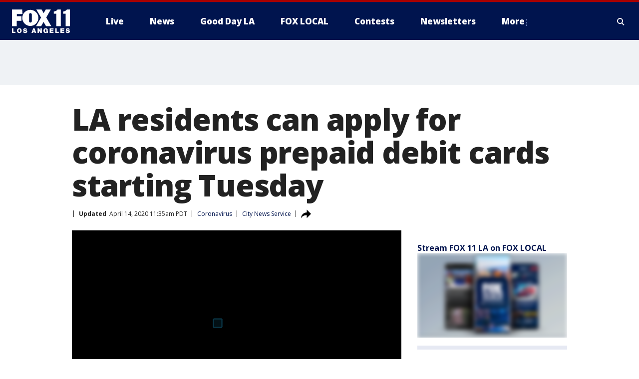

--- FILE ---
content_type: text/html; charset=utf-8
request_url: https://www.foxla.com/news/la-residents-can-apply-for-coronavirus-prepaid-debit-cards-starting-tuesday
body_size: 30937
content:
<!doctype html>
<html data-n-head-ssr lang="en" data-n-head="lang">
  <head>
    <!-- Google Tag Manager -->
    <script>
    function loadGTMIfNotLocalOrPreview() {
      const host = window.location.host.toLowerCase();
      const excludedHosts = ["local", "preview", "stage-preview"];
      if (!excludedHosts.some(excludedHost => host.startsWith(excludedHost))) {
        (function(w,d,s,l,i){w[l]=w[l]||[];w[l].push({'gtm.start':
        new Date().getTime(),event:'gtm.js'});var f=d.getElementsByTagName(s)[0],
        j=d.createElement(s),dl=l!='dataLayer'?'&l='+l:'';j.async=true;j.src=
        'https://www.googletagmanager.com/gtm.js?id='+i+dl;f.parentNode.insertBefore(j,f);
        })(window,document,'script','dataLayer','GTM-TMF4BDJ');
      }
    }
    loadGTMIfNotLocalOrPreview();
    </script>
    <!-- End Google Tag Manager -->
    <title data-n-head="true">LA residents can apply for coronavirus prepaid debit cards starting Tuesday | FOX 11 Los Angeles</title><meta data-n-head="true" http-equiv="X-UA-Compatible" content="IE=edge,chrome=1"><meta data-n-head="true" name="viewport" content="width=device-width, minimum-scale=1.0, initial-scale=1.0"><meta data-n-head="true" charset="UTF-8"><meta data-n-head="true" name="format-detection" content="telephone=no"><meta data-n-head="true" name="msapplication-square70x70logo" content="//static.foxtv.com/static/orion/img/kttv/favicons/mstile-70x70.png"><meta data-n-head="true" name="msapplication-square150x150logo" content="//static.foxtv.com/static/orion/img/kttv/favicons/mstile-150x150.png"><meta data-n-head="true" name="msapplication-wide310x150logo" content="//static.foxtv.com/static/orion/img/kttv/favicons/mstile-310x150.png"><meta data-n-head="true" name="msapplication-square310x310logo" content="//static.foxtv.com/static/orion/img/kttv/favicons/mstile-310x310.png"><meta data-n-head="true" data-hid="description" name="description" content="Low-income Los Angeles residents and those whose earnings have fallen during the coronavirus pandemic will be able to apply for prepaid debit cards beginning Tuesday."><meta data-n-head="true" data-hid="fb:app_id" property="fb:app_id" content="910722569037921"><meta data-n-head="true" data-hid="prism.stationId" name="prism.stationId" content="KTTV_FOX11"><meta data-n-head="true" data-hid="prism.stationCallSign" name="prism.stationCallSign" content="kttv"><meta data-n-head="true" data-hid="prism.channel" name="prism.channel" content="fts"><meta data-n-head="true" data-hid="prism.section" name="prism.section" content="news"><meta data-n-head="true" data-hid="prism.subsection1" name="prism.subsection1" content=""><meta data-n-head="true" data-hid="prism.subsection2" name="prism.subsection2" content=""><meta data-n-head="true" data-hid="prism.subsection3" name="prism.subsection3" content=""><meta data-n-head="true" data-hid="prism.subsection4" name="prism.subsection4" content=""><meta data-n-head="true" data-hid="prism.aggregationType" name="prism.aggregationType" content="subsection"><meta data-n-head="true" data-hid="prism.genre" name="prism.genre" content=""><meta data-n-head="true" data-hid="pagetype" name="pagetype" content="article" scheme="dcterms.DCMIType"><meta data-n-head="true" data-hid="strikepagetype" name="strikepagetype" content="article" scheme="dcterms.DCMIType"><meta data-n-head="true" data-hid="content-creator" name="content-creator" content="tiger"><meta data-n-head="true" data-hid="dc.creator" name="dc.creator" scheme="dcterms.creator" content=""><meta data-n-head="true" data-hid="dc.title" name="dc.title" content="LA residents can apply for coronavirus prepaid debit cards starting Tuesday" lang="en"><meta data-n-head="true" data-hid="dc.subject" name="dc.subject" content=""><meta data-n-head="true" data-hid="dcterms.abstract" name="dcterms.abstract" content="Low-income Los Angeles residents and those whose earnings have fallen during the coronavirus pandemic will be able to apply for prepaid debit cards beginning Tuesday."><meta data-n-head="true" data-hid="dc.type" name="dc.type" scheme="dcterms.DCMIType" content="Text.Article"><meta data-n-head="true" data-hid="dc.description" name="dc.description" content="Low-income Los Angeles residents and those whose earnings have fallen during the coronavirus pandemic will be able to apply for prepaid debit cards beginning Tuesday."><meta data-n-head="true" data-hid="dc.language" name="dc.language" scheme="dcterms.RFC4646" content="en-US"><meta data-n-head="true" data-hid="dc.publisher" name="dc.publisher" content="FOX 11 Los Angeles"><meta data-n-head="true" data-hid="dc.format" name="dc.format" scheme="dcterms.URI" content="text/html"><meta data-n-head="true" data-hid="dc.identifier" name="dc.identifier" scheme="dcterms.URI" content="urn:uri:base64:b40a7334-cb16-5e5d-9e75-ca5106263226"><meta data-n-head="true" data-hid="dc.source" name="dc.source" content="City News Service"><meta data-n-head="true" data-hid="dc.date" name="dc.date" content="2020-04-13"><meta data-n-head="true" data-hid="dcterms.created" name="dcterms.created" scheme="dcterms.ISO8601" content="2020-04-13T23:26:47-07:00"><meta data-n-head="true" data-hid="dcterms.modified" name="dcterms.modified" scheme="dcterms.ISO8601" content="2020-04-14T11:35:47-07:00"><meta data-n-head="true" data-hid="og:title" property="og:title" content="LA residents can apply for coronavirus prepaid debit cards starting Tuesday"><meta data-n-head="true" data-hid="og:description" property="og:description" content="Low-income Los Angeles residents and those whose earnings have fallen during the coronavirus pandemic will be able to apply for prepaid debit cards beginning Tuesday."><meta data-n-head="true" data-hid="og:type" property="og:type" content="article"><meta data-n-head="true" data-hid="og:image" property="og:image" content="https://images.foxtv.com/static.foxla.com/www.foxla.com/content/uploads/2020/04/1200/630/GettyImages-1192224357.jpg?ve=1&amp;tl=1"><meta data-n-head="true" data-hid="og:image:width" property="og:image:width" content="1280"><meta data-n-head="true" data-hid="og:image:height" property="og:image:height" content="720"><meta data-n-head="true" data-hid="og:url" property="og:url" content="https://www.foxla.com/news/la-residents-can-apply-for-coronavirus-prepaid-debit-cards-starting-tuesday"><meta data-n-head="true" data-hid="og:site_name" property="og:site_name" content="FOX 11 Los Angeles"><meta data-n-head="true" data-hid="og:locale" property="og:locale" content="en_US"><meta data-n-head="true" data-hid="robots" name="robots" content="index, follow, max-image-preview:large, max-video-preview:-1"><meta data-n-head="true" data-hid="fox.app_version" name="fox.app_version" content="v77"><meta data-n-head="true" data-hid="fox.fix_version" name="fox.fix_version" content="10.2.0"><meta data-n-head="true" data-hid="fox.app_build" name="fox.app_build" content="no build version"><meta data-n-head="true" name="twitter:card" content="summary_large_image"><meta data-n-head="true" name="twitter:site" content="@foxla"><meta data-n-head="true" name="twitter:site:id" content="@foxla"><meta data-n-head="true" name="twitter:title" content="LA residents can apply for coronavirus prepaid debit cards starting Tuesday"><meta data-n-head="true" name="twitter:description" content="Low-income Los Angeles residents and those whose earnings have fallen during the coronavirus pandemic will be able to apply for prepaid debit cards beginning Tuesday."><meta data-n-head="true" name="twitter:image" content="https://images.foxtv.com/static.foxla.com/www.foxla.com/content/uploads/2020/04/1280/720/GettyImages-1192224357.jpg?ve=1&amp;tl=1"><meta data-n-head="true" name="twitter:url" content="https://www.foxla.com/news/la-residents-can-apply-for-coronavirus-prepaid-debit-cards-starting-tuesday"><meta data-n-head="true" name="twitter:creator" content="@foxla"><meta data-n-head="true" name="twitter:creator:id" content="@foxla"><meta data-n-head="true" name="fox.name" content="Post Landing"><meta data-n-head="true" name="fox.category" content="news"><meta data-n-head="true" name="fox.page_content_category" content="news"><meta data-n-head="true" name="fox.page_name" content="kttv:web:post:article:LA residents can apply for coronavirus prepaid debit cards starting Tuesday | FOX 11 Los Angeles"><meta data-n-head="true" name="fox.page_content_level_1" content="kttv:web:post"><meta data-n-head="true" name="fox.page_content_level_2" content="kttv:web:post:article"><meta data-n-head="true" name="fox.page_content_level_3" content="kttv:web:post:article:LA residents can apply for coronavirus prepaid debit cards starting Tuesday | FOX 11 Los Angeles"><meta data-n-head="true" name="fox.page_content_level_4" content="kttv:web:post:article:LA residents can apply for coronavirus prepaid debit cards starting Tuesday | FOX 11 Los Angeles"><meta data-n-head="true" name="fox.page_type" content="post-article"><meta data-n-head="true" name="fox.page_content_distributor" content="owned"><meta data-n-head="true" name="fox.page_content_type_of_story" content="Wire"><meta data-n-head="true" name="fox.author" content=""><meta data-n-head="true" name="fox.page_content_author" content=""><meta data-n-head="true" name="fox.page_content_author_secondary" content=""><meta data-n-head="true" name="fox.page_content_version" content="3.0.0"><meta data-n-head="true" name="fox.publisher" content="City News Service"><meta data-n-head="true" name="fox.page_content_id" content="b40a7334-cb16-5e5d-9e75-ca5106263226"><meta data-n-head="true" name="fox.page_content_station_originator" content="kttv"><meta data-n-head="true" name="fox.url" content="https://www.foxla.com/news/la-residents-can-apply-for-coronavirus-prepaid-debit-cards-starting-tuesday"><meta data-n-head="true" name="fox.page_canonical_url" content="https://www.foxla.com/news/la-residents-can-apply-for-coronavirus-prepaid-debit-cards-starting-tuesday"><meta data-n-head="true" name="smartbanner:enabled-platforms" content="none"><meta data-n-head="true" property="fb:app_id" content="910722569037921"><meta data-n-head="true" property="article:opinion" content="false"><meta data-n-head="true" name="keywords" content="Health,Coronavirus,News,Us,Ca,Los Angeles County,Los Angeles,Money"><meta data-n-head="true" name="classification" content="/FTS/Health/Coronavirus,/FTS/News,/FTS/Us/Ca/Los Angeles County/Los Angeles,/FTS/Money"><meta data-n-head="true" name="classification-isa" content="coronavirus,news,los-angeles,money"><meta data-n-head="true" name="fox.page_content_tags" content="/FTS/Health/Coronavirus,/FTS/News,/FTS/Us/Ca/Los Angeles County/Los Angeles,/FTS/Money"><link data-n-head="true" rel="preconnect" href="https://prod.player.fox.digitalvideoplatform.com" crossorigin="anonymous"><link data-n-head="true" rel="dns-prefetch" href="https://prod.player.fox.digitalvideoplatform.com"><link data-n-head="true" rel="stylesheet" href="https://statics.foxsports.com/static/orion/style/css/scorestrip-external.css"><link data-n-head="true" rel="icon" type="image/x-icon" href="/favicons/kttv/favicon.ico"><link data-n-head="true" rel="stylesheet" href="https://fonts.googleapis.com/css?family=Open+Sans:300,400,400i,600,600i,700,700i,800,800i&amp;display=swap"><link data-n-head="true" rel="stylesheet" href="https://fonts.googleapis.com/css2?family=Rubik:wght@700&amp;display=swap"><link data-n-head="true" rel="schema.dcterms" href="//purl.org/dc/terms/"><link data-n-head="true" rel="schema.prism" href="//prismstandard.org/namespaces/basic/2.1/"><link data-n-head="true" rel="schema.iptc" href="//iptc.org/std/nar/2006-10-01/"><link data-n-head="true" rel="shortcut icon" href="//static.foxtv.com/static/orion/img/kttv/favicons/favicon.ico" type="image/x-icon"><link data-n-head="true" rel="apple-touch-icon" sizes="57x57" href="//static.foxtv.com/static/orion/img/kttv/favicons/apple-touch-icon-57x57.png"><link data-n-head="true" rel="apple-touch-icon" sizes="60x60" href="//static.foxtv.com/static/orion/img/kttv/favicons/apple-touch-icon-60x60.png"><link data-n-head="true" rel="apple-touch-icon" sizes="72x72" href="//static.foxtv.com/static/orion/img/kttv/favicons/apple-touch-icon-72x72.png"><link data-n-head="true" rel="apple-touch-icon" sizes="76x76" href="//static.foxtv.com/static/orion/img/kttv/favicons/apple-touch-icon-76x76.png"><link data-n-head="true" rel="apple-touch-icon" sizes="114x114" href="//static.foxtv.com/static/orion/img/kttv/favicons/apple-touch-icon-114x114.png"><link data-n-head="true" rel="apple-touch-icon" sizes="120x120" href="//static.foxtv.com/static/orion/img/kttv/favicons/apple-touch-icon-120x120.png"><link data-n-head="true" rel="apple-touch-icon" sizes="144x144" href="//static.foxtv.com/static/orion/img/kttv/favicons/apple-touch-icon-144x144.png"><link data-n-head="true" rel="apple-touch-icon" sizes="152x152" href="//static.foxtv.com/static/orion/img/kttv/favicons/apple-touch-icon-152x152.png"><link data-n-head="true" rel="apple-touch-icon" sizes="180x180" href="//static.foxtv.com/static/orion/img/kttv/favicons/apple-touch-icon-180x180.png"><link data-n-head="true" rel="icon" type="image/png" href="//static.foxtv.com/static/orion/img/kttv/favicons/favicon-16x16.png" sizes="16x16"><link data-n-head="true" rel="icon" type="image/png" href="//static.foxtv.com/static/orion/img/kttv/favicons/favicon-32x32.png" sizes="32x32"><link data-n-head="true" rel="icon" type="image/png" href="//static.foxtv.com/static/orion/img/kttv/favicons/favicon-96x96.png" sizes="96x96"><link data-n-head="true" rel="icon" type="image/png" href="//static.foxtv.com/static/orion/img/kttv/favicons/android-chrome-192x192.png" sizes="192x192"><link data-n-head="true" href="https://fonts.gstatic.com" rel="preconnect" crossorigin="true"><link data-n-head="true" href="https://fonts.googleapis.com" rel="preconnect" crossorigin="true"><link data-n-head="true" rel="stylesheet" href="https://fonts.googleapis.com/css?family=Source+Sans+Pro:200,300,400,600,400italic,700,700italic,300,300italic,600italic/"><link data-n-head="true" rel="preconnect" href="https://cdn.segment.com/"><link data-n-head="true" rel="preconnect" href="https://widgets.media.weather.com/"><link data-n-head="true" rel="preconnect" href="https://elections.ap.org/"><link data-n-head="true" rel="preconnect" href="https://www.google-analytics.com/"><link data-n-head="true" rel="preconnect" href="http://static.chartbeat.com/"><link data-n-head="true" rel="preconnect" href="https://sb.scorecardresearch.com/"><link data-n-head="true" rel="preconnect" href="http://www.googletagmanager.com/"><link data-n-head="true" rel="preconnect" href="https://cdn.optimizely.com/"><link data-n-head="true" rel="preconnect" href="https://cdn.segment.com/"><link data-n-head="true" rel="preconnect" href="https://connect.facebook.net/"><link data-n-head="true" rel="preconnect" href="https://prod.player.fox.digitalvideoplatform.com/"><link data-n-head="true" rel="preload" as="script" href="https://prod.player.fox.digitalvideoplatform.com/wpf/v3/3.2.59/wpf_player.js"><link data-n-head="true" rel="prefetch" as="script" href="https://prod.player.fox.digitalvideoplatform.com/wpf/v3/3.2.59/lib/wpf_bitmovin_yospace_player.js"><link data-n-head="true" rel="prefetch" as="script" href="https://prod.player.fox.digitalvideoplatform.com/wpf/v3/3.2.59/lib/wpf_conviva_reporter.js"><link data-n-head="true" rel="prefetch" as="script" href="https://prod.player.fox.digitalvideoplatform.com/wpf/v3/3.2.59/lib/wpf_mux_reporter.js"><link data-n-head="true" rel="prefetch" as="script" href="https://prod.player.fox.digitalvideoplatform.com/wpf/v3/3.2.59/lib/wpf_adobeheartbeat_reporter.js"><link data-n-head="true" rel="prefetch" as="script" href="https://prod.player.fox.digitalvideoplatform.com/wpf/v3/3.2.59/lib/wpf_comscore_reporter.js"><link data-n-head="true" rel="prefetch" as="script" href="https://prod.player.fox.digitalvideoplatform.com/wpf/v3/3.2.59/lib/wpf_controls.js"><link data-n-head="true" rel="canonical" href="https://www.foxla.com/news/la-residents-can-apply-for-coronavirus-prepaid-debit-cards-starting-tuesday"><link data-n-head="true" rel="alternate" type="application/rss+xml" title="News" href="https://www.foxla.com/rss.xml?category=news"><link data-n-head="true" rel="alternate" type="application/rss+xml" title="Coronavirus" href="https://www.foxla.com/rss.xml?tag=coronavirus"><link data-n-head="true" rel="shorturl" href=""><link data-n-head="true" rel="image_src" href="https://images.foxtv.com/static.foxla.com/www.foxla.com/content/uploads/2020/04/1280/720/GettyImages-1192224357.jpg?ve=1&amp;tl=1"><link data-n-head="true" rel="amphtml" href="https://www.foxla.com/news/la-residents-can-apply-for-coronavirus-prepaid-debit-cards-starting-tuesday.amp"><link data-n-head="true" rel="preload" as="image" href="https://static.foxla.com/www.foxla.com/content/uploads/2020/04/CFB6A87D519542CC9840B2789C49980E.jpg"><link data-n-head="true" rel="alternate" title="FOX 11 Los Angeles - News" type="application/rss+xml" href="https://www.foxla.com/rss/category/news"><link data-n-head="true" rel="alternate" title="FOX 11 Los Angeles - Local News" type="application/rss+xml" href="https://www.foxla.com/rss/category/local-news"><link data-n-head="true" rel="alternate" title="FOX 11 Los Angeles - Tag Us Ca" type="application/rss+xml" href="https://www.foxla.com/rss/tags/us,ca"><link data-n-head="true" rel="alternate" title="FOX 11 Los Angeles - National News" type="application/rss+xml" href="https://www.foxla.com/rss/category/national-news"><link data-n-head="true" rel="alternate" title="FOX 11 Los Angeles - Tag Entertainment" type="application/rss+xml" href="https://www.foxla.com/rss/tags/entertainment"><link data-n-head="true" rel="alternate" title="FOX 11 Los Angeles - Tag Consumer Recalls" type="application/rss+xml" href="https://www.foxla.com/rss/tags/consumer,recalls"><link data-n-head="true" rel="alternate" title="FOX 11 Los Angeles - Tag Politics" type="application/rss+xml" href="https://www.foxla.com/rss/tags/politics"><link data-n-head="true" rel="alternate" title="FOX 11 Los Angeles - Weather" type="application/rss+xml" href="https://www.foxla.com/rss/category/weather"><link data-n-head="true" rel="alternate" title="FOX 11 Los Angeles - Traffic" type="application/rss+xml" href="https://www.foxla.com/rss/category/traffic"><link data-n-head="true" rel="alternate" title="FOX 11 Los Angeles - California Air Quality Map" type="application/rss+xml" href="https://www.foxla.com/rss/category/california-air-quality-map"><link data-n-head="true" rel="alternate" title="FOX 11 Los Angeles - Tag Weather Earthquakes" type="application/rss+xml" href="https://www.foxla.com/rss/tags/weather,earthquakes"><link data-n-head="true" rel="alternate" title="FOX 11 Los Angeles - Earthquake Preparedness" type="application/rss+xml" href="https://www.foxla.com/rss/category/earthquake-preparedness"><link data-n-head="true" rel="alternate" title="FOX 11 Los Angeles - Tag Weather Wildfires" type="application/rss+xml" href="https://www.foxla.com/rss/tags/weather,wildfires"><link data-n-head="true" rel="alternate" title="FOX 11 Los Angeles - Shows Good Day La" type="application/rss+xml" href="https://www.foxla.com/rss/category/shows,good-day-la"><link data-n-head="true" rel="alternate" title="FOX 11 Los Angeles - Tag Series Guests" type="application/rss+xml" href="https://www.foxla.com/rss/tags/series,guests"><link data-n-head="true" rel="alternate" title="FOX 11 Los Angeles - Seen On Tv Links" type="application/rss+xml" href="https://www.foxla.com/rss/category/seen-on-tv-links"><link data-n-head="true" rel="alternate" title="FOX 11 Los Angeles - Sports" type="application/rss+xml" href="https://www.foxla.com/rss/category/sports"><link data-n-head="true" rel="alternate" title="FOX 11 Los Angeles - Tag Sports Nfl Rams" type="application/rss+xml" href="https://www.foxla.com/rss/tags/sports,nfl,rams"><link data-n-head="true" rel="alternate" title="FOX 11 Los Angeles - Tag Sports Nfl Chargers" type="application/rss+xml" href="https://www.foxla.com/rss/tags/sports,nfl,chargers"><link data-n-head="true" rel="alternate" title="FOX 11 Los Angeles - Tag Sports Nba Lakers" type="application/rss+xml" href="https://www.foxla.com/rss/tags/sports,nba,lakers"><link data-n-head="true" rel="alternate" title="FOX 11 Los Angeles - Tag Sports Nba Clippers" type="application/rss+xml" href="https://www.foxla.com/rss/tags/sports,nba,clippers"><link data-n-head="true" rel="alternate" title="FOX 11 Los Angeles - Tag Sports Mlb Dodgers" type="application/rss+xml" href="https://www.foxla.com/rss/tags/sports,mlb,dodgers"><link data-n-head="true" rel="alternate" title="FOX 11 Los Angeles - Tag Sports Mlb Angels" type="application/rss+xml" href="https://www.foxla.com/rss/tags/sports,mlb,angels"><link data-n-head="true" rel="alternate" title="FOX 11 Los Angeles - Tag Sports Xfl Wildcats" type="application/rss+xml" href="https://www.foxla.com/rss/tags/sports,xfl,wildcats"><link data-n-head="true" rel="alternate" title="FOX 11 Los Angeles - Tag Sports Nhl Kings" type="application/rss+xml" href="https://www.foxla.com/rss/tags/sports,nhl,kings"><link data-n-head="true" rel="alternate" title="FOX 11 Los Angeles - Tag Sports Nhl Ducks" type="application/rss+xml" href="https://www.foxla.com/rss/tags/sports,nhl,ducks"><link data-n-head="true" rel="alternate" title="FOX 11 Los Angeles - Tag Sports Mls Lafc" type="application/rss+xml" href="https://www.foxla.com/rss/tags/sports,mls,lafc"><link data-n-head="true" rel="alternate" title="FOX 11 Los Angeles - Tag Sports Mls Acfc" type="application/rss+xml" href="https://www.foxla.com/rss/tags/sports,mls,acfc"><link data-n-head="true" rel="alternate" title="FOX 11 Los Angeles - Tag Sports Mls Galaxy" type="application/rss+xml" href="https://www.foxla.com/rss/tags/sports,mls,galaxy"><link data-n-head="true" rel="alternate" title="FOX 11 Los Angeles - Tag Sports Wnba Sparks" type="application/rss+xml" href="https://www.foxla.com/rss/tags/sports,wnba,sparks"><link data-n-head="true" rel="alternate" title="FOX 11 Los Angeles - " type="application/rss+xml" href="https://www.foxla.com/rss/category/"><link data-n-head="true" rel="alternate" title="FOX 11 Los Angeles - Shows The Issue Is" type="application/rss+xml" href="https://www.foxla.com/rss/category/shows,the-issue-is"><link data-n-head="true" rel="alternate" title="FOX 11 Los Angeles - Shows In Depth" type="application/rss+xml" href="https://www.foxla.com/rss/category/shows,in-depth"><link data-n-head="true" rel="alternate" title="FOX 11 Los Angeles - Tag Series Wednesdays Child" type="application/rss+xml" href="https://www.foxla.com/rss/tags/series,wednesdays-child"><link data-n-head="true" rel="alternate" title="FOX 11 Los Angeles - Tag Series True Crime" type="application/rss+xml" href="https://www.foxla.com/rss/tags/series,true-crime"><link data-n-head="true" rel="alternate" title="FOX 11 Los Angeles - Tag Series Community Champions" type="application/rss+xml" href="https://www.foxla.com/rss/tags/series,community-champions"><link data-n-head="true" rel="alternate" title="FOX 11 Los Angeles - Shows When Magic Shocked The World" type="application/rss+xml" href="https://www.foxla.com/rss/category/shows,when-magic-shocked-the-world"><link data-n-head="true" rel="alternate" title="FOX 11 Los Angeles - Tag Education Back To School" type="application/rss+xml" href="https://www.foxla.com/rss/tags/education,back-to-school"><link data-n-head="true" rel="alternate" title="FOX 11 Los Angeles - Tag Series Get Inspired" type="application/rss+xml" href="https://www.foxla.com/rss/tags/series,get-inspired"><link data-n-head="true" rel="alternate" title="FOX 11 Los Angeles - Shows Rising Up" type="application/rss+xml" href="https://www.foxla.com/rss/category/shows,rising-up"><link data-n-head="true" rel="alternate" title="FOX 11 Los Angeles - Tag Series Investigations" type="application/rss+xml" href="https://www.foxla.com/rss/tags/series,investigations"><link data-n-head="true" rel="alternate" title="FOX 11 Los Angeles - Tag Series Culture Conversations" type="application/rss+xml" href="https://www.foxla.com/rss/tags/series,culture-conversations"><link data-n-head="true" rel="alternate" title="FOX 11 Los Angeles - Tag People Kobe Bryant" type="application/rss+xml" href="https://www.foxla.com/rss/tags/people,kobe-bryant"><link data-n-head="true" rel="alternate" title="FOX 11 Los Angeles - Tag Series Kttv 70" type="application/rss+xml" href="https://www.foxla.com/rss/tags/series,kttv-70"><link data-n-head="true" rel="alternate" title="FOX 11 Los Angeles - About Us" type="application/rss+xml" href="https://www.foxla.com/rss/category/about-us"><link data-n-head="true" rel="alternate" title="FOX 11 Los Angeles - Fox Local" type="application/rss+xml" href="https://www.foxla.com/rss/category/fox-local"><link data-n-head="true" rel="alternate" title="FOX 11 Los Angeles - Apps" type="application/rss+xml" href="https://www.foxla.com/rss/category/apps"><link data-n-head="true" rel="alternate" title="FOX 11 Los Angeles - Podcasts" type="application/rss+xml" href="https://www.foxla.com/rss/category/podcasts"><link data-n-head="true" rel="alternate" title="FOX 11 Los Angeles - Email" type="application/rss+xml" href="https://www.foxla.com/rss/category/email"><link data-n-head="true" rel="alternate" title="FOX 11 Los Angeles - Tag Politics Ca Politics" type="application/rss+xml" href="https://www.foxla.com/rss/tags/politics,ca-politics"><link data-n-head="true" rel="alternate" title="FOX 11 Los Angeles - Tag People Donald J Trump" type="application/rss+xml" href="https://www.foxla.com/rss/tags/people,donald-j-trump"><link data-n-head="true" rel="alternate" title="FOX 11 Los Angeles - Tag People Joe Biden" type="application/rss+xml" href="https://www.foxla.com/rss/tags/people,joe-biden"><link data-n-head="true" rel="alternate" title="FOX 11 Los Angeles - Tag People Gavin Newsom" type="application/rss+xml" href="https://www.foxla.com/rss/tags/people,gavin-newsom"><link data-n-head="true" rel="alternate" title="FOX 11 Los Angeles - Tag People Kamala Harris" type="application/rss+xml" href="https://www.foxla.com/rss/tags/people,kamala-harris"><link data-n-head="true" rel="alternate" title="FOX 11 Los Angeles - Money" type="application/rss+xml" href="https://www.foxla.com/rss/category/money"><link data-n-head="true" rel="alternate" title="FOX 11 Los Angeles - Tag Money Us Economy" type="application/rss+xml" href="https://www.foxla.com/rss/tags/money,us-economy"><link data-n-head="true" rel="alternate" title="FOX 11 Los Angeles - Tag Business Small Business" type="application/rss+xml" href="https://www.foxla.com/rss/tags/business,small-business"><link data-n-head="true" rel="alternate" title="FOX 11 Los Angeles - Tag Business Personal Finance" type="application/rss+xml" href="https://www.foxla.com/rss/tags/business,personal-finance"><link data-n-head="true" rel="alternate" title="FOX 11 Los Angeles - Contests" type="application/rss+xml" href="https://www.foxla.com/rss/category/contests"><link data-n-head="true" rel="alternate" title="FOX 11 Los Angeles - Team" type="application/rss+xml" href="https://www.foxla.com/rss/category/team"><link data-n-head="true" rel="alternate" title="FOX 11 Los Angeles - Whats On Fox" type="application/rss+xml" href="https://www.foxla.com/rss/category/whats-on-fox"><link data-n-head="true" rel="alternate" title="FOX 11 Los Angeles - Shows Fox Content" type="application/rss+xml" href="https://www.foxla.com/rss/category/shows,fox-content"><link data-n-head="true" rel="alternate" title="FOX 11 Los Angeles - Jobs" type="application/rss+xml" href="https://www.foxla.com/rss/category/jobs"><link data-n-head="true" rel="alternate" title="FOX 11 Los Angeles - Advertising" type="application/rss+xml" href="https://www.foxla.com/rss/category/advertising"><link data-n-head="true" rel="alternate" title="FOX 11 Los Angeles - Public File Inquiries" type="application/rss+xml" href="https://www.foxla.com/rss/category/public-file-inquiries"><link data-n-head="true" rel="alternate" title="FOX 11 Los Angeles - Psa" type="application/rss+xml" href="https://www.foxla.com/rss/category/psa"><link data-n-head="true" rel="alternate" title="FOX 11 Los Angeles - Atsc" type="application/rss+xml" href="https://www.foxla.com/rss/category/atsc"><link data-n-head="true" rel="alternate" title="FOX 11 Los Angeles - Fox 11 Plus" type="application/rss+xml" href="https://www.foxla.com/rss/category/fox-11-plus"><link data-n-head="true" rel="alternate" title="FOX 11 Los Angeles - Contact" type="application/rss+xml" href="https://www.foxla.com/rss/category/contact"><link data-n-head="true" rel="alternate" title="FOX 11 Los Angeles - Partnerships" type="application/rss+xml" href="https://www.foxla.com/rss/category/partnerships"><link data-n-head="true" rel="alternate" title="FOX 11 Los Angeles - Live" type="application/rss+xml" href="https://www.foxla.com/rss/category/live"><link data-n-head="true" rel="alternate" title="FOX 11 Los Angeles - Newsletter Signup" type="application/rss+xml" href="https://www.foxla.com/rss/category/newsletter-signup"><link data-n-head="true" rel="alternate" title="FOX 11 Los Angeles - Discover the latest breaking news." type="application/rss+xml" href="https://www.foxla.com/latest.xml"><link data-n-head="true" rel="stylesheet" href="//static.foxtv.com/static/orion/css/default/article.rs.css"><link data-n-head="true" rel="stylesheet" href="/css/print.css" media="print"><script data-n-head="true" type="text/javascript" data-hid="pal-script" src="//imasdk.googleapis.com/pal/sdkloader/pal.js"></script><script data-n-head="true" type="text/javascript" src="https://statics.foxsports.com/static/orion/scorestrip.js" async="false" defer="true"></script><script data-n-head="true" type="text/javascript">
        (function (h,o,u,n,d) {
          h=h[d]=h[d]||{q:[],onReady:function(c){h.q.push(c)}}
          d=o.createElement(u);d.async=1;d.src=n
          n=o.getElementsByTagName(u)[0];n.parentNode.insertBefore(d,n)
        })(window,document,'script','https://www.datadoghq-browser-agent.com/datadog-rum-v4.js','DD_RUM')
        DD_RUM.onReady(function() {
          DD_RUM.init({
            clientToken: 'pub6d08621e10189e2259b02648fb0f12e4',
            applicationId: 'f7e50afb-e642-42a0-9619-b32a46fc1075',
            site: 'datadoghq.com',
            service: 'www.foxla.com',
            env: 'prod',
            // Specify a version number to identify the deployed version of your application in Datadog
            version: '1.0.0',
            sampleRate: 20,
            sessionReplaySampleRate: 0,
            trackInteractions: true,
            trackResources: true,
            trackLongTasks: true,
            defaultPrivacyLevel: 'mask-user-input',
          });
          // DD_RUM.startSessionReplayRecording();
        })</script><script data-n-head="true" type="text/javascript" src="https://foxkit.fox.com/sdk/profile/v2.15.0/profile.js" async="false" defer="true"></script><script data-n-head="true" src="https://js.appboycdn.com/web-sdk/5.6/braze.min.js" async="true" defer="true"></script><script data-n-head="true" src="https://c.amazon-adsystem.com/aax2/apstag.js" async="true" defer="true"></script><script data-n-head="true" src="https://www.googletagmanager.com/gtag/js?id=UA-33119651-1" async="true"></script><script data-n-head="true" type="text/javascript">// 86acbd31cd7c09cf30acb66d2fbedc91daa48b86:1701192432.6735704
!function(n,r,e,t,c){var i,o="Promise"in n,u={then:function(){return u},catch:function(n){
return n(new Error("Airship SDK Error: Unsupported browser")),u}},s=o?new Promise((function(n,r){i=function(e,t){e?r(e):n(t)}})):u
;s._async_setup=function(n){if(o)try{i(null,n(c))}catch(n){i(n)}},n[t]=s;var a=r.createElement("script");a.src=e,a.async=!0,a.id="_uasdk",
a.rel=t,r.head.appendChild(a)}(window,document,'https://aswpsdkus.com/notify/v1/ua-sdk.min.js',
  'UA', {
    vapidPublicKey: 'BD8MynySp04rzioT2PhRP7Y1QR11V0q9iTiwkyI4nJjkMP_aHZqyAX0Vd8DzCH94zaf9PjAKdEiu-qkNYi1H_zo=',
    websitePushId: 'web.kttv.prod',
    appKey: 'VgbWgHV1QJaWURePu3yuTQ',
    token: 'MTpWZ2JXZ0hWMVFKYVdVUmVQdTN5dVRROjdCLWdvTm1CRTg3QnFBVGpoMk1yNkNMdGxnSnRabHRGZ0VuMzZuOVRSaE0'
  });
</script><script data-n-head="true" type="text/javascript">UA.then(sdk => {
        sdk.plugins.load('html-prompt', 'https://aswpsdkus.com/notify/v1/ua-html-prompt.min.js', {
          appearDelay: 5000,
          disappearDelay: 2000000000000000000000000,
          askAgainDelay: 0,
          stylesheet: './css/airship.css',
          auto: false,
          type: 'alert',
          position: 'top',
          i18n: {
            en: {
              title: 'Stay Informed',
              message: 'Receive alerts to the biggest stories worth your time',
              accept: 'Allow',
              deny: 'No Thanks'
            }
          },
          logo: '/favicons/kttv/favicon.ico'
        }).then(plugin => {
          const auditSession = () => {
            const airshipPageViews = parseInt(window.sessionStorage.getItem('currentAirShipPageViews'), 10)
            if (airshipPageViews > 1) {
              plugin.prompt();
              console.info('Airship: prompt called')
              clearInterval(auditInterval);
              window.sessionStorage.setItem('currentAirShipPageViews', 0)
            }
          }
          const auditInterval = setInterval(auditSession, 2000);
        })
      })</script><script data-n-head="true" src="/taboola/taboola.js" type="text/javascript" async="true" defer="true"></script><script data-n-head="true" src="https://scripts.webcontentassessor.com/scripts/e284719cd977b75b2a1ea9192cfe99c05a081baa8b275f97ccf45250b34786b2"></script><script data-n-head="true" src="//static.foxtv.com/static/orion/scripts/core/ag.core.js"></script><script data-n-head="true" src="//static.foxtv.com/static/isa/core.js"></script><script data-n-head="true" src="//static.foxtv.com/static/orion/scripts/station/default/loader.js"></script><script data-n-head="true" src="https://widgets.media.weather.com/wxwidget.loader.js?cid=996314550" defer=""></script><script data-n-head="true" src="https://prod.player.fox.digitalvideoplatform.com/wpf/v3/3.2.59/wpf_player.js" defer="" data-hid="fox-player-main-script"></script><script data-n-head="true" src="//static.foxtv.com/static/leap/loader.js"></script><script data-n-head="true" >(function () {
        var _sf_async_config = window._sf_async_config = (window._sf_async_config || {})
        _sf_async_config.uid = 65824
        _sf_async_config.domain = 'foxla.com'
        _sf_async_config.flickerControl = false
        _sf_async_config.useCanonical = true

        // Function to set ISA-dependent values with proper error handling
        function setISAValues() {
          if (window.FTS && window.FTS.ISA && window.FTS.ISA._meta) {
            try {
              _sf_async_config.sections = window.FTS.ISA._meta.section || ''
              _sf_async_config.authors = window.FTS.ISA._meta.fox['fox.page_content_author'] ||
                                       window.FTS.ISA._meta.fox['fox.page_content_author_secondary'] ||
                                       window.FTS.ISA._meta.raw.publisher || ''
            } catch (e) {
              console.warn('FTS.ISA values not available yet:', e)
              _sf_async_config.sections = ''
              _sf_async_config.authors = ''
            }
          } else {
            // Set default values if ISA is not available
            _sf_async_config.sections = ''
            _sf_async_config.authors = ''

            // Retry after a short delay if ISA is not loaded yet
            setTimeout(setISAValues, 100)
          }
        }

        // Set ISA values initially
        setISAValues()

        _sf_async_config.useCanonicalDomain = true
        function loadChartbeat() {
          var e = document.createElement('script');
            var n = document.getElementsByTagName('script')[0];
            e.type = 'text/javascript';
            e.async = true;
            e.src = '//static.chartbeat.com/js/chartbeat.js';
            n.parentNode.insertBefore(e, n);
        }
        loadChartbeat();
        })()</script><script data-n-head="true" src="//static.chartbeat.com/js/chartbeat_mab.js"></script><script data-n-head="true" src="//static.chartbeat.com/js/chartbeat.js"></script><script data-n-head="true" src="https://interactives.ap.org/election-results/assets/microsite/resizeClient.js" defer=""></script><script data-n-head="true" data-hid="strike-loader" src="https://strike.fox.com/static/fts/display/loader.js" type="text/javascript"></script><script data-n-head="true" >
          (function() {
              window.foxstrike = window.foxstrike || {};
              window.foxstrike.cmd = window.foxstrike.cmd || [];
          })()
        </script><script data-n-head="true" type="application/ld+json">{"@context":"http://schema.org","@type":"NewsArticle","mainEntityOfPage":"https://www.foxla.com/news/la-residents-can-apply-for-coronavirus-prepaid-debit-cards-starting-tuesday","headline":"LA residents can apply for coronavirus prepaid debit cards starting Tuesday","articleBody":"Low-income Los Angeles residents and those whose earnings have fallen during the coronavirus pandemic will be able to apply for prepaid debit cards beginning Tuesday.The program will provide debit cards with $700, $1,100 or $1,500 to residents with incomes below the federal poverty line prior to the Safer at Home orders or if they&apos;ve fallen into &quot;deeper hardship&quot; from reduced work hours or income being cut by at least 50%, Mayor Eric Garcetti said Monday during his daily coronavirus briefing.<strong>RELATED UPDATE:&#xA0;</strong><a href=\"https://www.foxla.com/news/website-for-angelenos-to-seek-prepaid-debit-cards-crashes-after-going-live-tuesday\">Website for Angelenos to seek prepaid debit cards crashes after going live Tuesday</a>People can apply for the debit cards at <a href=\"https://hcidla.lacity.org/\">hcidla.lacity.org</a> or by calling 213-252-3040 starting at 8:30 a.m. Tuesday. The application deadline is 4:30 p.m. Thursday.Garcetti said people who are beneficiaries of federal and state assistance can still qualify, as long as income requirements are met.Cards will be available to people regardless of citizenship. People who apply and don&apos;t receive a card will be kept on a waiting list, Garcetti said.The no-fee debit cards are being provided through the nonprofit Mayor&apos;s Fund for Los Angeles as well as Accelerator for America in partnership with Mastercard.<strong>RELATED</strong>: <a href=\"http://CoronavirusNOW.com\">CoronavirusNOW.com</a>: FOX launches national hub for COVID-19 news and updates.Both nonprofit organizations are independent from the city&apos;s funds. Garcetti is a co-founder of Accelerator for America, which bills itself as finding and developing solutions to economic insecurity and sharing them with cities.Gift cards financed by the Mayor&apos;s Fund for Los Angeles for people who needed groceries were made available last week and were gone within four days, Garcetti said.Garcetti said he and his staff have been speaking with mayors around the nation, and they are monitoring areas where the pandemic began, specifically Wuhan, China and South Korea, to find examples of how to best lift restrictions prompted by the coronavirus outbreak.<strong>RELATED</strong>: <a href=\"https://www.foxla.com/news/learn-how-you-can-take-action-to-help-prevent-the-spread-of-covid-19\">Learn how you can take action to help prevent the spread of COVID-19</a>Garcetti said he would provide more information on plans to get the economy started again and getting people back to work in the near future.The mayor&apos;s office unveiled a new website Monday seeking to correct any misinformation on the coronavirus. The page is a list of frequently asked questions where people can get information on enforcement of the emergency orders and consumer information.The website can be found at <a href=\"https://corona-virus.la/covid-19-myths\">corona-virus.la/covid-19-myths</a>.There were 113 new coronavirus cases among Los Angeles residents Monday, bringing its total to 4,205. There were 252 new cases in Los Angeles County, increasing its total to 9,433.<em><strong>Get breaking news alerts in the FOX 11 News app. Download for <a href=\"https://apps.apple.com/us/app/fox-11-los-angeles/id378141171\">iOS</a> or <a href=\"https://play.google.com/store/apps/details?id=com.fox.droid.foxkttv&amp;hl=en_US\">Android</a>.</strong></em>There were 39 new deaths related to coronavirus in Los Angeles County reported Monday, increasing the total to 324.","datePublished":"2020-04-13T23:26:47-07:00","dateModified":"2020-04-14T11:35:47-07:00","description":"Low-income Los Angeles residents and those whose earnings have fallen during the coronavirus pandemic will be able to apply for prepaid debit cards beginning Tuesday.","author":{"@type":"Person","name":"City News Service"},"publisher":{"@type":"NewsMediaOrganization","name":"FOX 11 Los Angeles","alternateName":"KTTV, FOX 11","url":"https://www.foxla.com/","sameAs":["https://www.facebook.com/fox11la/","https://twitter.com/FOXLA","https://www.instagram.com/foxla/","https://www.youtube.com/foxla","https://en.wikipedia.org/wiki/KTTV","https://www.wikidata.org/wiki/Q3077406","https://www.wikidata.org/wiki/Q3077406"],"foundingDate":"1949","logo":{"@type":"ImageObject","url":"https://static.foxtv.com/static/orion/img/kttv/favicons/favicon-96x96.png","width":"96","height":"96"},"contactPoint":[{"@type":"ContactPoint","telephone":"+1-310-584-2000","contactType":"news desk"}],"address":{"@type":"PostalAddress","addressLocality":"Los Angeles","addressRegion":"California","postalCode":"90025","streetAddress":"1999 S Bundy Drive","addressCountry":{"@type":"Country","name":"US"}}},"image":{"@type":"ImageObject","url":"https://static.foxla.com/www.foxla.com/content/uploads/2020/04/GettyImages-1192224357.jpg","width":"1280","height":"720"},"url":"https://www.foxla.com/news/la-residents-can-apply-for-coronavirus-prepaid-debit-cards-starting-tuesday","isAccessibleForFree":true,"keywords":"coronavirus,los-angeles,news,money"}</script><link rel="preload" href="/_wzln/535b65c721da54531e30.js" as="script"><link rel="preload" href="/_wzln/376f0263662b8ef9a7f8.js" as="script"><link rel="preload" href="/_wzln/6b27e2b92eb7e58c1613.js" as="script"><link rel="preload" href="/_wzln/079519706829b8e2cd31.js" as="script"><link rel="preload" href="/_wzln/d7ec92757b0e543116d2.js" as="script"><link rel="preload" href="/_wzln/abd3b094261b694c9013.js" as="script"><link rel="preload" href="/_wzln/2aff162d6d0f3b59db4e.js" as="script"><link rel="preload" href="/_wzln/60739105e3efd9eda13e.js" as="script"><style data-vue-ssr-id="3d723bd8:0 153764a8:0 4783c553:0 01f125af:0 7e965aea:0 fe2c1b5a:0 c789a71e:0 2151d74a:0 5fac22c6:0 4f269fee:0 c23b5e74:0 403377d7:0 3979e5e6:0 59bee381:0 4283332c:0 278cf65e:0 78666813:0 42dc6fe6:0 3c367053:0 4a3d6b7a:0 2261a2ff:0 5c0b7ab5:0 c061adc6:0">.v-select{position:relative;font-family:inherit}.v-select,.v-select *{box-sizing:border-box}@keyframes vSelectSpinner{0%{transform:rotate(0deg)}to{transform:rotate(1turn)}}.vs__fade-enter-active,.vs__fade-leave-active{pointer-events:none;transition:opacity .15s cubic-bezier(1,.5,.8,1)}.vs__fade-enter,.vs__fade-leave-to{opacity:0}.vs--disabled .vs__clear,.vs--disabled .vs__dropdown-toggle,.vs--disabled .vs__open-indicator,.vs--disabled .vs__search,.vs--disabled .vs__selected{cursor:not-allowed;background-color:#f8f8f8}.v-select[dir=rtl] .vs__actions{padding:0 3px 0 6px}.v-select[dir=rtl] .vs__clear{margin-left:6px;margin-right:0}.v-select[dir=rtl] .vs__deselect{margin-left:0;margin-right:2px}.v-select[dir=rtl] .vs__dropdown-menu{text-align:right}.vs__dropdown-toggle{-webkit-appearance:none;-moz-appearance:none;appearance:none;display:flex;padding:0 0 4px;background:none;border:1px solid rgba(60,60,60,.26);border-radius:4px;white-space:normal}.vs__selected-options{display:flex;flex-basis:100%;flex-grow:1;flex-wrap:wrap;padding:0 2px;position:relative}.vs__actions{display:flex;align-items:center;padding:4px 6px 0 3px}.vs--searchable .vs__dropdown-toggle{cursor:text}.vs--unsearchable .vs__dropdown-toggle{cursor:pointer}.vs--open .vs__dropdown-toggle{border-bottom-color:transparent;border-bottom-left-radius:0;border-bottom-right-radius:0}.vs__open-indicator{fill:rgba(60,60,60,.5);transform:scale(1);transition:transform .15s cubic-bezier(1,-.115,.975,.855);transition-timing-function:cubic-bezier(1,-.115,.975,.855)}.vs--open .vs__open-indicator{transform:rotate(180deg) scale(1)}.vs--loading .vs__open-indicator{opacity:0}.vs__clear{fill:rgba(60,60,60,.5);padding:0;border:0;background-color:transparent;cursor:pointer;margin-right:8px}.vs__dropdown-menu{display:block;box-sizing:border-box;position:absolute;top:calc(100% - 1px);left:0;z-index:1000;padding:5px 0;margin:0;width:100%;max-height:350px;min-width:160px;overflow-y:auto;box-shadow:0 3px 6px 0 rgba(0,0,0,.15);border:1px solid rgba(60,60,60,.26);border-top-style:none;border-radius:0 0 4px 4px;text-align:left;list-style:none;background:#fff}.vs__no-options{text-align:center}.vs__dropdown-option{line-height:1.42857143;display:block;padding:3px 20px;clear:both;color:#333;white-space:nowrap;cursor:pointer}.vs__dropdown-option--highlight{background:#5897fb;color:#fff}.vs__dropdown-option--deselect{background:#fb5858;color:#fff}.vs__dropdown-option--disabled{background:inherit;color:rgba(60,60,60,.5);cursor:inherit}.vs__selected{display:flex;align-items:center;background-color:#f0f0f0;border:1px solid rgba(60,60,60,.26);border-radius:4px;color:#333;line-height:1.4;margin:4px 2px 0;padding:0 .25em;z-index:0}.vs__deselect{display:inline-flex;-webkit-appearance:none;-moz-appearance:none;appearance:none;margin-left:4px;padding:0;border:0;cursor:pointer;background:none;fill:rgba(60,60,60,.5);text-shadow:0 1px 0 #fff}.vs--single .vs__selected{background-color:transparent;border-color:transparent}.vs--single.vs--loading .vs__selected,.vs--single.vs--open .vs__selected{position:absolute;opacity:.4}.vs--single.vs--searching .vs__selected{display:none}.vs__search::-webkit-search-cancel-button{display:none}.vs__search::-ms-clear,.vs__search::-webkit-search-decoration,.vs__search::-webkit-search-results-button,.vs__search::-webkit-search-results-decoration{display:none}.vs__search,.vs__search:focus{-webkit-appearance:none;-moz-appearance:none;appearance:none;line-height:1.4;font-size:1em;border:1px solid transparent;border-left:none;outline:none;margin:4px 0 0;padding:0 7px;background:none;box-shadow:none;width:0;max-width:100%;flex-grow:1;z-index:1}.vs__search::-moz-placeholder{color:inherit}.vs__search::placeholder{color:inherit}.vs--unsearchable .vs__search{opacity:1}.vs--unsearchable:not(.vs--disabled) .vs__search{cursor:pointer}.vs--single.vs--searching:not(.vs--open):not(.vs--loading) .vs__search{opacity:.2}.vs__spinner{align-self:center;opacity:0;font-size:5px;text-indent:-9999em;overflow:hidden;border:.9em solid hsla(0,0%,39.2%,.1);border-left-color:rgba(60,60,60,.45);transform:translateZ(0);animation:vSelectSpinner 1.1s linear infinite;transition:opacity .1s}.vs__spinner,.vs__spinner:after{border-radius:50%;width:5em;height:5em}.vs--loading .vs__spinner{opacity:1}
.fts-scorestrip-wrap{width:100%}.fts-scorestrip-wrap .fts-scorestrip-container{padding:0 16px;max-width:1280px;margin:0 auto}@media screen and (min-width:1024px){.fts-scorestrip-wrap .fts-scorestrip-container{padding:15px 24px}}
.fts-scorestrip-wrap[data-v-75d386ae]{width:100%}.fts-scorestrip-wrap .fts-scorestrip-container[data-v-75d386ae]{padding:0 16px;max-width:1280px;margin:0 auto}@media screen and (min-width:1024px){.fts-scorestrip-wrap .fts-scorestrip-container[data-v-75d386ae]{padding:15px 24px}}@media(min-width:768px)and (max-width:1280px){.main-content-new-layout[data-v-75d386ae]{padding:10px}}
#xd-channel-container[data-v-0130ae53]{margin:0 auto;max-width:1280px;height:1px}#xd-channel-fts-iframe[data-v-0130ae53]{position:relative;top:-85px;left:86.1%;width:100%;display:none}@media (min-width:768px) and (max-width:1163px){#xd-channel-fts-iframe[data-v-0130ae53]{left:84%}}@media (min-width:768px) and (max-width:1056px){#xd-channel-fts-iframe[data-v-0130ae53]{left:81%}}@media (min-width:768px) and (max-width:916px){#xd-channel-fts-iframe[data-v-0130ae53]{left:79%}}@media (min-width:769px) and (max-width:822px){#xd-channel-fts-iframe[data-v-0130ae53]{left:77%}}@media (min-width:400px) and (max-width:767px){#xd-channel-fts-iframe[data-v-0130ae53]{display:none!important}}.branding[data-v-0130ae53]{padding-top:0}@media (min-width:768px){.branding[data-v-0130ae53]{padding-top:10px}}
.title--hide[data-v-b8625060]{display:none}
#fox-id-logged-in[data-v-f7244ab2]{display:none}.button-reset[data-v-f7244ab2]{background:none;border:none;padding:0;cursor:pointer;outline:inherit}.watch-live[data-v-f7244ab2]{background-color:#a70000;border-radius:3px;margin-top:16px;margin-right:-10px;padding:8px 9px;max-height:31px}.watch-live>a[data-v-f7244ab2]{color:#fff;font-weight:900;font-size:12px}.small-btn-grp[data-v-f7244ab2]{display:flex}.sign-in[data-v-f7244ab2]{width:43px;height:17px;font-size:12px;font-weight:800;font-stretch:normal;font-style:normal;line-height:normal;letter-spacing:-.25px;color:#fff}.sign-in-mobile[data-v-f7244ab2]{margin:16px 12px 0 0}.sign-in-mobile[data-v-f7244ab2],.sign-in-tablet-and-up[data-v-f7244ab2]{background-color:#334f99;width:59px;height:31px;border-radius:3px}.sign-in-tablet-and-up[data-v-f7244ab2]{float:left;margin-right:16px;margin-top:24px}.sign-in-tablet-and-up[data-v-f7244ab2]:hover{background-color:#667bb3}.avatar-desktop[data-v-f7244ab2]{width:28px;height:28px;float:left;margin-right:16px;margin-top:24px}.avatar-mobile[data-v-f7244ab2]{width:33px;height:33px;margin:16px 12px 0 0}
.alert-storm .alert-text[data-v-6e1c7e98]{top:0}.alert-storm .alert-info a[data-v-6e1c7e98]{color:#fff}.alert-storm .alert-title[data-v-6e1c7e98]:before{display:inline-block;position:absolute;left:-18px;top:2px;height:15px;width:12px;background:url(//static.foxtv.com/static/orion/img/core/s/weather/warning.svg) no-repeat;background-size:contain}@media (min-width:768px){.alert-storm .alert-title[data-v-6e1c7e98]:before{left:0;top:0;height:24px;width:21px}}
.min-height-ad[data-v-2c3e8482]{min-height:0}.pre-content .min-height-ad[data-v-2c3e8482]{min-height:90px}@media only screen and (max-width:767px){.page-content .lsf-mobile[data-v-2c3e8482],.right-rail .lsf-mobile[data-v-2c3e8482],.sidebar-secondary .lsf-mobile[data-v-2c3e8482]{min-height:300px;min-width:250px}}@media only screen and (min-width:768px){.right-rail .lsf-ban[data-v-2c3e8482],.sidebar-secondary .lsf-ban[data-v-2c3e8482]{min-height:250px;min-width:300px}.post-content .lsf-lb[data-v-2c3e8482],.pre-content .lsf-lb[data-v-2c3e8482]{min-height:90px;min-width:728px}}
.tags[data-v-6c8e215c]{flex-wrap:wrap;color:#979797;font-weight:400;line-height:normal}.tags[data-v-6c8e215c],.tags-tag[data-v-6c8e215c]{display:flex;font-family:Open Sans;font-size:18px;font-style:normal}.tags-tag[data-v-6c8e215c]{color:#041431;background-color:#e6e9f3;min-height:40px;align-items:center;justify-content:center;border-radius:10px;margin:10px 10px 10px 0;padding:10px 15px;grid-gap:10px;gap:10px;color:#036;font-weight:700;line-height:23px}.tags-tag[data-v-6c8e215c]:last-of-type{margin-right:0}.headlines-related.center[data-v-6c8e215c]{margin-bottom:0}#taboola-mid-article-thumbnails[data-v-6c8e215c]{padding:28px 100px}@media screen and (max-width:767px){#taboola-mid-article-thumbnails[data-v-6c8e215c]{padding:0}}
.no-separator[data-v-08416276]{padding-left:0}.no-separator[data-v-08416276]:before{content:""}
.outside[data-v-6d0ce7d9]{width:100vw;height:100vh;position:fixed;top:0;left:0}
.social-icons[data-v-10e60834]{background:#fff;box-shadow:0 0 20px rgba(0,0,0,.15);border-radius:5px}.social-icons a[data-v-10e60834]{overflow:visible}
.video-wrapper[data-v-4292be72]{position:relative;width:100%;padding-bottom:56.25%;height:0;overflow:hidden;display:flex;flex-direction:column}.video-wrapper .sr-only[data-v-4292be72]{position:absolute;width:1px;height:1px;padding:0;margin:-1px;overflow:hidden;clip:rect(0,0,0,0);white-space:nowrap;border:0}.video-wrapper iframe[data-v-4292be72]{position:absolute;top:0;left:0;width:100%;height:100%;border:0}
.ui-buffering-overlay-indicator[data-v-7f269eba]{animation:ui-fancy-data-v-7f269eba 2s ease-in infinite;background:url("data:image/svg+xml;charset=utf-8,%3Csvg xmlns='http://www.w3.org/2000/svg' viewBox='0 0 32 32'%3E%3Cstyle%3E.st1{fill-rule:evenodd;clip-rule:evenodd;fill:%231fabe2}%3C/style%3E%3Cpath class='st1' d='M8 8h16v16H8z' opacity='.302'/%3E%3Cpath class='st1' d='M23 7H9c-1.1 0-2 .9-2 2v14c0 1.1.9 2 2 2h14c1.1 0 2-.9 2-2V9c0-1.1-.9-2-2-2zm0 16H9V9h14v14z'/%3E%3C/svg%3E") no-repeat 50%;background-size:contain;display:inline-block;height:2em;margin:.2em;width:2em}.ui-buffering-overlay-indicator[data-v-7f269eba]:first-child{animation-delay:0s}.ui-buffering-overlay-indicator[data-v-7f269eba]:nth-child(2){animation-delay:.2s}.ui-buffering-overlay-indicator[data-v-7f269eba]:nth-child(3){animation-delay:.4s}@keyframes ui-fancy-data-v-7f269eba{0%{opacity:0;transform:scale(1)}20%{opacity:1}30%{opacity:1}50%{opacity:0;transform:scale(2)}to{opacity:0;transform:scale(3)}}.vod-loading-player-container[data-v-7f269eba]{position:absolute;top:0;left:0;width:100%;height:100%;background:#000;z-index:10}.buffering-group[data-v-7f269eba],.vod-loading-player-container[data-v-7f269eba]{display:flex;align-items:center;justify-content:center}.vod-player-container[data-v-7f269eba]{position:relative;width:100%;padding-bottom:56.25%;background-color:#000;overflow:hidden}.player-instance[data-v-7f269eba],div[id^=player-][data-v-7f269eba]{position:absolute;top:0;left:0;width:100%;height:100%;display:block}
.fb-container__center[data-v-3e121cb9]{width:100%;text-align:center}.fb-container__right[data-v-3e121cb9]{width:100%;text-align:right}.fb-post[data-v-3e121cb9]{margin-bottom:30px}
.full-width-image[data-v-0dea8073]{display:block}.full-width-image .info[data-v-0dea8073]{padding:16px 0;border-bottom:1px solid #e6e9f3;margin-bottom:16px}.full-width-image .info p[data-v-0dea8073]{display:block;color:#666;font-size:12px;line-height:18px;margin-bottom:0}.full-width-image img[data-v-0dea8073]{width:100%}@media (min-width:768px){.full-width-image .info p[data-v-0dea8073]{font-size:13px;line-height:18px}}@media (min-width:1280px){.full-width-image .info p[data-v-0dea8073]{font-size:14px;line-height:24px;color:#666}}
.promo-container[data-v-9b918506]{padding:0}@media (min-width:768px){.promo-container[data-v-9b918506]{padding:0 24px}}@media (min-width:1024px){.promo-container[data-v-9b918506]{padding:0 0 16px}}.promo-separator[data-v-9b918506]{margin-top:16px;border-bottom:8px solid #e6e9f3}.promo-image[data-v-9b918506]{max-width:300px;margin:0 auto;float:none}
.responsive-image__container[data-v-2c4f2ba8]{overflow:hidden}.responsive-image__lazy-container[data-v-2c4f2ba8]{background-size:cover;background-position:50%;filter:blur(4px)}.responsive-image__lazy-container.loaded[data-v-2c4f2ba8]{filter:blur(0);transition:filter .3s ease-out}.responsive-image__picture[data-v-2c4f2ba8]{position:absolute;top:0;left:0}.rounded[data-v-2c4f2ba8]{border-radius:50%}
.live-main .collection-trending[data-v-51644bd2]{padding-left:0;padding-right:0}@media only screen and (max-width:375px) and (orientation:portrait){.live-main .collection-trending[data-v-51644bd2]{padding-left:10px;padding-right:10px}}@media (min-width:769px) and (max-width:1023px){.live-main .collection-trending[data-v-51644bd2]{padding-left:24px;padding-right:24px}}@media (min-width:1024px) and (max-width:2499px){.live-main .collection-trending[data-v-51644bd2]{padding-left:0;padding-right:0}}
.collection .heading .title[data-v-74e027ca]{line-height:34px}
.view-more__button[data-v-5a8b2ab5]{color:#00144e;font-weight:700;float:right;border:1px solid #ccd3e6;padding:9px;border-radius:3px}
.social-icons-footer .yt a[data-v-469bc58a]:after{background-image:url(/social-media/yt-icon.svg)}.social-icons-footer .link a[data-v-469bc58a]:after,.social-icons-footer .yt a[data-v-469bc58a]:after{background-position:0 0;background-size:100% 100%;background-repeat:no-repeat;height:16px;width:16px}.social-icons-footer .link a[data-v-469bc58a]:after{background-image:url(/social-media/link-icon.svg)}
.site-banner .btn-wrap-host[data-v-bd70ad56]:before{font-size:16px!important;line-height:1.5!important}.site-banner .btn-wrap-saf[data-v-bd70ad56]:before{font-size:20px!important}.site-banner .btn-wrap-ff[data-v-bd70ad56]:before{font-size:19.5px!important}</style>
   </head>
  <body class="fb single single-article amp-geo-pending" data-n-head="class">
    <!-- Google Tag Manager (noscript) -->
    <noscript>
      <iframe src="https://www.googletagmanager.com/ns.html?id=GTM-TMF4BDJ" height="0" width="0" style="display:none;visibility:hidden"></iframe>
    </noscript>
    <!-- End Google Tag Manager (noscript) -->
    <amp-geo layout="nodisplay">
      <script type="application/json">
      {
        "ISOCountryGroups": {
          "eu": ["at", "be", "bg", "cy", "cz", "de", "dk", "ee", "es", "fi", "fr", "gb", "gr", "hr", "hu", "ie", "it", "lt", "lu", "lv", "mt", "nl", "pl", "pt", "ro", "se", "si", "sk"]
        }
      }
      </script>
    </amp-geo>
    <div data-server-rendered="true" id="__nuxt"><div id="__layout"><div id="wrapper" class="wrapper" data-v-75d386ae><header class="site-header nav-closed" data-v-0130ae53 data-v-75d386ae><!----> <div class="site-header-inner" data-v-b8625060 data-v-0130ae53><div class="branding" data-v-b8625060><a title="FOX 11 Los Angeles — Local News &amp; Weather" href="/" data-name="logo" class="logo global-nav-item" data-v-b8625060><img src="//static.foxtv.com/static/orion/img/core/s/logos/fts-los-angeles-a.svg" alt="FOX 11 Los Angeles" class="logo-full" data-v-b8625060> <img src="//static.foxtv.com/static/orion/img/core/s/logos/fts-los-angeles-b.svg" alt="FOX 11 Los Angeles" class="logo-mini" data-v-b8625060></a> <!----></div> <div class="nav-row" data-v-b8625060><div class="primary-nav tablet-desktop" data-v-b8625060><nav id="main-nav" data-v-b8625060><ul data-v-b8625060><li class="menu-live" data-v-b8625060><a href="/live" data-name="Live" class="global-nav-item" data-v-b8625060><span data-v-b8625060>Live</span></a></li><li class="menu-news" data-v-b8625060><a href="/news" data-name="News" class="global-nav-item" data-v-b8625060><span data-v-b8625060>News</span></a></li><li class="menu-good-day-la" data-v-b8625060><a href="/shows/good-day-la" data-name="Good Day LA" class="global-nav-item" data-v-b8625060><span data-v-b8625060>Good Day LA</span></a></li><li class="menu-fox-local" data-v-b8625060><a href="/fox-local" data-name="FOX LOCAL" class="global-nav-item" data-v-b8625060><span data-v-b8625060>FOX LOCAL</span></a></li><li class="menu-contests" data-v-b8625060><a href="/contests" data-name="Contests" class="global-nav-item" data-v-b8625060><span data-v-b8625060>Contests</span></a></li><li class="menu-newsletters" data-v-b8625060><a href="/newsletter-signup" data-name="Newsletters" class="global-nav-item" data-v-b8625060><span data-v-b8625060>Newsletters</span></a></li> <li class="menu-more" data-v-b8625060><a href="#" data-name="More" class="js-menu-toggle global-nav-item" data-v-b8625060>More</a></li></ul></nav></div> <div class="meta" data-v-b8625060><span data-v-f7244ab2 data-v-b8625060><!----> <!----> <!----> <button class="button-reset watch-live mobile" data-v-f7244ab2><a href="/live" data-name="Watch Live" class="global-nav-item" data-v-f7244ab2>Watch Live</a></button></span> <div class="search-toggle tablet-desktop" data-v-b8625060><a href="#" data-name="Search" class="js-focus-search global-nav-item" data-v-b8625060>Expand / Collapse search</a></div> <div class="menu mobile" data-v-b8625060><a href="#" data-name="Search" class="js-menu-toggle global-nav-item" data-v-b8625060>☰</a></div></div></div></div> <div class="expandable-nav" data-v-0130ae53><div class="inner" data-v-0130ae53><div class="search"><div class="search-wrap"><form autocomplete="off" action="/search" method="get"><fieldset><label for="search-site" class="label">Search site</label> <input id="search-site" type="text" placeholder="Search for keywords" name="q" onblur onfocus autocomplete="off" value="" class="resp_site_search"> <input type="hidden" name="ss" value="fb"> <input type="submit" value="Search" class="resp_site_submit"></fieldset></form></div></div></div> <div class="section-nav" data-v-0130ae53><div class="inner"><nav class="menu-news"><h6 class="nav-title"><a href="/news" data-name="News" class="global-nav-item">News</a></h6> <ul><li class="nav-item"><a href="/local-news">Local News</a></li><li class="nav-item"><a href="/tag/us/ca">California News</a></li><li class="nav-item"><a href="https://www.foxla.com/tag/crime-publicsafety/police-chases">Police Chases</a></li><li class="nav-item"><a href="/national-news">National News</a></li><li class="nav-item"><a href="/tag/entertainment">Entertainment</a></li><li class="nav-item"><a href="/tag/consumer/recalls">Consumer</a></li><li class="nav-item"><a href="/tag/consumer/recalls">Recalls</a></li><li class="nav-item"><a href="/tag/politics">Politics</a></li><li class="nav-item"><a href="https://www.foxla.com/news/fox-news-sunday-with-shannon-bream-how-and-when-to-watch-on-fox-11">FOX News Sunday</a></li></ul></nav><nav class="menu-weather"><h6 class="nav-title"><a href="/weather" data-name="Weather" class="global-nav-item">Weather</a></h6> <ul><li class="nav-item"><a href="/weather">Forecast</a></li><li class="nav-item"><a href="/traffic">Traffic</a></li><li class="nav-item"><a href="/weather">Radar</a></li><li class="nav-item"><a href="/california-air-quality-map">Air Quality Map</a></li><li class="nav-item"><a href="/tag/weather/earthquakes">Earthquakes</a></li><li class="nav-item"><a href="/earthquake-preparedness">Earthquake Preparedness</a></li><li class="nav-item"><a href="https://www.foxla.com/tag/weather/severe-weather">Severe Weather</a></li><li class="nav-item"><a href="/tag/weather/wildfires">Wildfires</a></li><li class="nav-item"><a href="http://foxweather.com">FOX Weather</a></li></ul></nav><nav class="menu-good-day-la"><h6 class="nav-title"><a href="/shows/good-day-la" data-name="Good Day LA" class="global-nav-item">Good Day LA</a></h6> <ul><li class="nav-item"><a href="/tag/series/guests">Guests</a></li><li class="nav-item"><a href="/tag/entertainment">Entertainment</a></li><li class="nav-item"><a href="/local-news">Local News</a></li><li class="nav-item"><a href="https://www.foxla.com/tag/education/back-to-school">Back-to-school</a></li><li class="nav-item"><a href="/seen-on-tv-links">Seen on TV Links</a></li><li class="nav-item"><a href="https://www.foxla.com/vote">Vote on our poll</a></li><li class="nav-item"><a href="https://www.foxla.com/tag/tiktok-tuesday">TikTok Tuesday</a></li></ul></nav><nav class="menu-sports"><h6 class="nav-title"><a href="/sports" data-name="Sports" class="global-nav-item">Sports</a></h6> <ul><li class="nav-item"><a href="/tag/sports/nfl/rams">Rams</a></li><li class="nav-item"><a href="/tag/sports/nfl/chargers">Chargers</a></li><li class="nav-item"><a href="/tag/sports/nba/lakers">Lakers</a></li><li class="nav-item"><a href="/tag/sports/nba/clippers">Clippers</a></li><li class="nav-item"><a href="/tag/sports/mlb/dodgers">Dodgers</a></li><li class="nav-item"><a href="/tag/sports/mlb/angels">Angels</a></li><li class="nav-item"><a href="/tag/sports/xfl/wildcats">Wildcats</a></li><li class="nav-item"><a href="/tag/sports/nhl/kings">Kings</a></li><li class="nav-item"><a href="/tag/sports/nhl/ducks">Ducks</a></li><li class="nav-item"><a href="/tag/sports/mls/lafc">LA Football Club</a></li><li class="nav-item"><a href="/tag/sports/mls/acfc">Angel City Football Club</a></li><li class="nav-item"><a href="/tag/sports/mls/galaxy">Galaxy</a></li><li class="nav-item"><a href="/tag/sports/wnba/sparks">Sparks</a></li></ul></nav><nav class="menu-features"><h6 class="nav-title"><a href="/" data-name="Features" class="global-nav-item">Features</a></h6> <ul><li class="nav-item"><a href="https://www.foxla.com/shows/originals">FOX 11 Originals</a></li><li class="nav-item"><a href="/shows/the-issue-is">The Issue Is:</a></li><li class="nav-item"><a href="/shows/in-depth">In Depth</a></li><li class="nav-item"><a href="/tag/series/wednesdays-child">Wednesday's Child</a></li><li class="nav-item"><a href="/tag/series/true-crime">True Crime Files</a></li><li class="nav-item"><a href="https://www.foxla.com/news/homeless-los-angeles-homelessness-lost-angeles">Lost Angeles: City of Homeless</a></li><li class="nav-item"><a href="/tag/series/community-champions">Community Champions</a></li><li class="nav-item"><a href="/shows/when-magic-shocked-the-world">When Magic Shocked the World</a></li><li class="nav-item"><a href="/tag/education/back-to-school">Destination Education</a></li><li class="nav-item"><a href="/tag/series/get-inspired">Get Inspired</a></li><li class="nav-item"><a href="/shows/rising-up">Rising Up</a></li><li class="nav-item"><a href="/tag/series/investigations">Investigations</a></li><li class="nav-item"><a href="/tag/series/culture-conversations">Culture Conversations</a></li><li class="nav-item"><a href="/tag/people/kobe-bryant">Remembering Kobe</a></li><li class="nav-item"><a href="/tag/series/kttv-70">KTTV70</a></li></ul></nav><nav class="menu-watch-fox-11"><h6 class="nav-title"><a href="http://www.foxla.com/live" data-name="Watch FOX 11" class="global-nav-item">Watch FOX 11</a></h6> <ul><li class="nav-item"><a href="https://www.foxla.com/fox-local">Stream FOX 11 on FOX LOCAL</a></li><li class="nav-item"><a href="http://www.foxla.com/live">Newscasts &amp;  Replays</a></li><li class="nav-item"><a href="https://www.foxla.com/apps">Apps</a></li><li class="nav-item"><a href="https://www.foxla.com/live-webcams-southern-california">Live webcams from around SoCal</a></li></ul></nav><nav class="menu-stay-connected"><h6 class="nav-title"><a href="/about-us" data-name="Stay Connected" class="global-nav-item">Stay Connected</a></h6> <ul><li class="nav-item"><a href="https://www.facebook.com/fox11la">Facebook</a></li><li class="nav-item"><a href="https://www.instagram.com/foxla/">Instagram</a></li><li class="nav-item"><a href="https://www.tiktok.com/@fox.la">TikTok</a></li><li class="nav-item"><a href="https://www.youtube.com/foxla">YouTube</a></li><li class="nav-item"><a href="https://nextdoor.com/page/fox-11-los-angeles">Nextdoor </a></li><li class="nav-item"><a href="https://twitter.com/FOXLA">Twitter/X</a></li><li class="nav-item"><a href="/fox-local">How to stream</a></li><li class="nav-item"><a href="/apps">Download our apps!</a></li><li class="nav-item"><a href="/podcasts">Podcasts</a></li><li class="nav-item"><a href="/email">Daily Fast5 Newsletters</a></li></ul></nav><nav class="menu-politics"><h6 class="nav-title"><a href="/tag/politics" data-name="Politics" class="global-nav-item">Politics</a></h6> <ul><li class="nav-item"><a href="/tag/politics/ca-politics">California Politics</a></li><li class="nav-item"><a href="https://www.foxla.com/shows/the-issue-is">The Issue Is:</a></li><li class="nav-item"><a href="/tag/people/donald-j-trump">Donald Trump</a></li><li class="nav-item"><a href="/tag/people/joe-biden">Joe Biden</a></li><li class="nav-item"><a href="/tag/people/gavin-newsom">Gavin Newsom</a></li><li class="nav-item"><a href="/tag/people/kamala-harris">Kamala Harris</a></li><li class="nav-item"><a href="https://www.foxla.com/tag/battleground">Battleground</a></li></ul></nav><nav class="menu-money"><h6 class="nav-title"><a href="/money" data-name="Money" class="global-nav-item">Money</a></h6> <ul><li class="nav-item"><a href="/tag/money/us-economy">Economy</a></li><li class="nav-item"><a href="/tag/business/small-business">Small Business</a></li><li class="nav-item"><a href="/tag/business/personal-finance">Personal Finance</a></li></ul></nav><nav class="menu-regional-news"><h6 class="nav-title"><a href="/tag/us/ca" data-name="Regional News" class="global-nav-item">Regional News</a></h6> <ul><li class="nav-item"><a href="https://www.ktvu.com/">San Francisco News - KTVU FOX 2</a></li><li class="nav-item"><a href="https://www.fox10phoenix.com/">Phoenix News - FOX 10 Phoenix</a></li><li class="nav-item"><a href="https://www.fox13seattle.com">Seattle News - FOX 13 Seattle</a></li></ul></nav><nav class="menu-about-us"><h6 class="nav-title"><a href="/about-us" data-name="About Us" class="global-nav-item">About Us</a></h6> <ul><li class="nav-item"><a href="/contests">Contests</a></li><li class="nav-item"><a href="/team">Meet the FOX 11 Team</a></li><li class="nav-item"><a href="/whats-on-fox">TV Schedule</a></li><li class="nav-item"><a href="/shows/fox-content">FOX Shows</a></li><li class="nav-item"><a href="/jobs">Jobs at FOX 11</a></li><li class="nav-item"><a href="/advertising">Advertising</a></li><li class="nav-item"><a href="/public-file-inquiries">FCC Public File</a></li><li class="nav-item"><a href="https://www.foxla.com/fcc-applications">FCC Applications</a></li><li class="nav-item"><a href="/psa">Public Service Announcements</a></li><li class="nav-item"><a href="/atsc">ATSC</a></li><li class="nav-item"><a href="/fox-11-plus">FOX 11 Plus</a></li><li class="nav-item"><a href="/contact">Contact Us</a></li><li class="nav-item"><a href="/partnerships">Partnerships</a></li></ul></nav></div></div></div></header> <div class="page" data-v-75d386ae><div class="pre-content" data-v-75d386ae><div data-v-6e1c7e98></div> <div class="pre-content-components"><div data-v-2c3e8482><div class="ad-container min-height-ad" data-v-2c3e8482><div id="--78bd4072-1f05-47c8-98ca-2f072cbb64a9" class="-ad" data-v-2c3e8482></div> <!----></div></div></div></div> <!----> <div class="page-content" data-v-75d386ae><main class="main-content" data-v-75d386ae><article id="b40a7334-cb16-5e5d-9e75-ca5106263226" class="article-wrap" data-v-6c8e215c data-v-75d386ae><header lastModifiedDate="2020-04-14T11:35:47-07:00" class="article-header" data-v-08416276 data-v-6c8e215c><div class="meta" data-v-08416276><!----></div> <h1 class="headline" data-v-08416276>LA residents can apply for coronavirus prepaid debit cards starting Tuesday</h1> <div class="article-meta article-meta-upper" data-v-08416276><!----> <div class="article-updated" data-v-08416276><strong data-v-08416276>Updated</strong> 
      April 14, 2020 11:35am PDT
    </div> <div class="article-updated" data-v-08416276><a href="/tag/health/coronavirus" data-v-08416276>Coronavirus</a></div> <div class="article-updated" data-v-08416276><a href="http://www.foxla.com/" data-v-08416276>City News Service</a></div> <div class="article-updated" data-v-08416276><div data-v-6d0ce7d9 data-v-08416276><!----> <div data-v-6d0ce7d9><div class="article-social" data-v-6d0ce7d9><div class="share" data-v-6d0ce7d9><a data-v-6d0ce7d9></a></div> <div style="display:none;" data-v-6d0ce7d9><div class="social-icons" data-v-10e60834 data-v-6d0ce7d9><p class="share-txt" data-v-10e60834>Share</p> <ul data-v-10e60834><li class="link link-black" data-v-10e60834><a href="#" data-v-10e60834><span data-v-10e60834>Copy Link</span></a></li> <li class="email email-black" data-v-10e60834><a href="#" data-v-10e60834>Email</a></li> <li class="fb fb-black" data-v-10e60834><a href="#" data-v-10e60834><span data-v-10e60834>Facebook</span></a></li> <li class="tw tw-black" data-v-10e60834><a href="#" data-v-10e60834><span data-v-10e60834>Twitter</span></a></li> <!----> <li class="linkedin linkedin-black" data-v-10e60834><a href="#" data-v-10e60834>LinkedIn</a></li> <li class="reddit reddit-black" data-v-10e60834><a href="#" data-v-10e60834>Reddit</a></li></ul></div></div></div></div></div></div></div></header> <div data-v-2c3e8482 data-v-6c8e215c><div class="ad-container min-height-ad" data-v-2c3e8482><div id="--d6a87d02-ee3e-48fa-b956-354289b0f338" class="-ad" data-v-2c3e8482></div> <!----></div></div> <div class="article-content-wrap sticky-columns" data-v-6c8e215c><div class="article-content" data-v-6c8e215c><!----> <div class="article-body" data-v-6c8e215c><div genres="" class="featured featured-video video-ct" data-v-4292be72 data-v-6c8e215c><div class="contain" data-v-4292be72><div class="control" data-v-4292be72><a href="#" class="top" data-v-4292be72></a> <a href="#" class="close" data-v-4292be72></a></div> <div class="video-wrapper" data-v-4292be72><div class="anvato-styled-container" data-v-4292be72><img src="https://static.foxla.com/www.foxla.com/content/uploads/2020/04/CFB6A87D519542CC9840B2789C49980E.jpg" alt="Low-income Los Angeles residents can apply for prepaid debit card program" class="sr-only" data-v-4292be72> <div poster="https://static.foxla.com/www.foxla.com/content/uploads/2020/04/CFB6A87D519542CC9840B2789C49980E.jpg" class="vod-player-container" data-v-7f269eba><!----> <div class="vod-loading-player-container" data-v-7f269eba><div class="buffering-group" data-v-7f269eba><div class="ui-buffering-overlay-indicator" data-v-7f269eba></div> <div class="ui-buffering-overlay-indicator" data-v-7f269eba></div> <div class="ui-buffering-overlay-indicator" data-v-7f269eba></div></div></div></div></div></div> <div class="info" data-v-4292be72><div class="caption" data-v-4292be72><h4 class="title" data-v-4292be72><a href="/video/673759" data-v-4292be72>Low-income Los Angeles residents can apply for prepaid debit card program</a></h4> <p data-v-4292be72>Low-income Los Angeles residents and those whose earnings have fallen during the coronavirus pandemic will be able to apply for prepaid debit cards beginning Tuesday.</p></div></div></div></div> <!----><p data-v-6c8e215c data-v-6c8e215c><span class="dateline"><strong>LOS ANGELES</strong> - </span>Low-income Los Angeles residents and those whose earnings have fallen during the coronavirus pandemic will be able to apply for prepaid debit cards beginning Tuesday.</p> <!----><p data-v-6c8e215c data-v-6c8e215c>The program will provide debit cards with $700, $1,100 or $1,500 to residents with incomes below the federal poverty line prior to the Safer at Home orders or if they&apos;ve fallen into &quot;deeper hardship&quot; from reduced work hours or income being cut by at least 50%, Mayor Eric Garcetti said Monday during his daily coronavirus briefing.</p> <div id="taboola-mid-article-thumbnails" data-v-6c8e215c></div> <div id="taboola-mid-article-thumbnails-js" data-v-6c8e215c></div> <div data-ad-pos="inread" data-ad-size="1x1" class="ad gpt" data-v-6c8e215c></div><p data-v-6c8e215c data-v-6c8e215c><strong>RELATED UPDATE:&#xA0;</strong><a href="https://www.foxla.com/news/website-for-angelenos-to-seek-prepaid-debit-cards-crashes-after-going-live-tuesday">Website for Angelenos to seek prepaid debit cards crashes after going live Tuesday</a></p> <!----><p data-v-6c8e215c data-v-6c8e215c>People can apply for the debit cards at <a href="https://hcidla.lacity.org/">hcidla.lacity.org</a> or by calling 213-252-3040 starting at 8:30 a.m. Tuesday. The application deadline is 4:30 p.m. Thursday.</p> <!----><div original-article-post="" origination_station="KTTV" data-v-6c8e215c><div data-unit-credible=";;" data-in-article="true" class="credible"></div></div> <!----><div original-article-post="" origination_station="KTTV" class="embed-media facebook" data-v-3e121cb9 data-v-6c8e215c><div data-href="https://www.facebook.com/fox11la/videos/2733913513521777/" data-width="0" data-show-text="true" data-adapt-container-width="true" class="fb-post fb-container fb-container__center" data-v-3e121cb9></div></div> <!----><p data-v-6c8e215c data-v-6c8e215c>Garcetti said people who are beneficiaries of federal and state assistance can still qualify, as long as income requirements are met.</p> <!----><p data-v-6c8e215c data-v-6c8e215c>Cards will be available to people regardless of citizenship. People who apply and don&apos;t receive a card will be kept on a waiting list, Garcetti said.</p> <!----><div original-article-post="" origination_station="KTTV" class="full-width-image" data-v-0dea8073 data-v-6c8e215c><img src="https://images.foxtv.com/static.foxla.com/www.foxla.com/content/uploads/2020/04/932/524/angelenocard2.jpg?ve=1&amp;tl=1" alt="" data-v-0dea8073> <div class="info" data-v-0dea8073><!----> <!----></div></div> <!----><p data-v-6c8e215c data-v-6c8e215c>The no-fee debit cards are being provided through the nonprofit Mayor&apos;s Fund for Los Angeles as well as Accelerator for America in partnership with Mastercard.</p> <!----><p data-v-6c8e215c data-v-6c8e215c><strong>RELATED</strong>: <a href="http://CoronavirusNOW.com">CoronavirusNOW.com</a>: FOX launches national hub for COVID-19 news and updates.</p> <!----><p data-v-6c8e215c data-v-6c8e215c>Both nonprofit organizations are independent from the city&apos;s funds. Garcetti is a co-founder of Accelerator for America, which bills itself as finding and developing solutions to economic insecurity and sharing them with cities.</p> <!----><p data-v-6c8e215c data-v-6c8e215c>Gift cards financed by the Mayor&apos;s Fund for Los Angeles for people who needed groceries were made available last week and were gone within four days, Garcetti said.</p> <!----><p data-v-6c8e215c data-v-6c8e215c>Garcetti said he and his staff have been speaking with mayors around the nation, and they are monitoring areas where the pandemic began, specifically Wuhan, China and South Korea, to find examples of how to best lift restrictions prompted by the coronavirus outbreak.</p> <!----><div original-article-post="" origination_station="KTTV" class="full-width-image" data-v-0dea8073 data-v-6c8e215c><img src="https://images.foxtv.com/static.foxla.com/www.foxla.com/content/uploads/2020/04/932/524/angelenocard.jpg?ve=1&amp;tl=1" alt="" data-v-0dea8073> <div class="info" data-v-0dea8073><!----> <!----></div></div> <!----><p data-v-6c8e215c data-v-6c8e215c><strong>RELATED</strong>: <a href="https://www.foxla.com/news/learn-how-you-can-take-action-to-help-prevent-the-spread-of-covid-19">Learn how you can take action to help prevent the spread of COVID-19</a></p> <!----><p data-v-6c8e215c data-v-6c8e215c>Garcetti said he would provide more information on plans to get the economy started again and getting people back to work in the near future.</p> <!----><p data-v-6c8e215c data-v-6c8e215c>The mayor&apos;s office unveiled a new website Monday seeking to correct any misinformation on the coronavirus. The page is a list of frequently asked questions where people can get information on enforcement of the emergency orders and consumer information.</p> <!----><p data-v-6c8e215c data-v-6c8e215c>The website can be found at <a href="https://corona-virus.la/covid-19-myths">corona-virus.la/covid-19-myths</a>.</p> <!----><p data-v-6c8e215c data-v-6c8e215c>There were 113 new coronavirus cases among Los Angeles residents Monday, bringing its total to 4,205. There were 252 new cases in Los Angeles County, increasing its total to 9,433.</p> <!----><p data-v-6c8e215c data-v-6c8e215c><em><strong>Get breaking news alerts in the FOX 11 News app. Download for <a href="https://apps.apple.com/us/app/fox-11-los-angeles/id378141171">iOS</a> or <a href="https://play.google.com/store/apps/details?id=com.fox.droid.foxkttv&amp;hl=en_US">Android</a>.</strong></em></p> <!----><p data-v-6c8e215c data-v-6c8e215c>There were 39 new deaths related to coronavirus in Los Angeles County reported Monday, increasing the total to 324.</p> <!---->  <!----> <!----> <div data-uid="fts-ar-17" class="vendor-unit" data-v-6c8e215c></div></div></div> <aside class="sidebar sidebar-primary rail" data-v-6c8e215c><div class="sticky-region"><div class="sidebar-columns"><div data-v-2c3e8482><div class="ad-container min-height-ad" data-v-2c3e8482><div id="--9f81f530-2e95-4f24-a4b8-718d69876ace" class="-ad" data-v-2c3e8482></div> <!----></div></div><div placeholder="https://images.foxtv.com/static.foxla.com/www.foxla.com/content/uploads/2024/10/0/100/fmlpromo.png?ve=1&amp;tl=1" class="promo-container" data-v-9b918506><section class="promo promo-image" data-v-9b918506><header class="heading" data-v-9b918506><h2 data-v-9b918506><a href="https://www.foxla.com/fox-local" target="_self" data-v-9b918506>
          Stream FOX 11 LA on FOX LOCAL
        </a></h2></header> <div class="content" data-v-9b918506><div class="m" data-v-9b918506><a href="https://www.foxla.com/fox-local" target="_self" data-v-9b918506><div class="responsive-image__container promo-image" data-v-2c4f2ba8 data-v-9b918506><div class="responsive-image__lazy-container" style="background-image:url('https://images.foxtv.com/static.foxla.com/www.foxla.com/content/uploads/2024/10/0/0/fmlpromo.png?ve=1&amp;tl=1, https://images.foxtv.com/static.foxla.com/www.foxla.com/content/uploads/2024/10/0/0/fmlpromo.png?ve=1&amp;tl=1 2x');" data-v-2c4f2ba8><img alt="Stream FOX 11 LA on FOX LOCAL" src="https://images.foxtv.com/static.foxla.com/www.foxla.com/content/uploads/2024/10/300/169/fmlpromo.png?ve=1&amp;tl=1" data-src="https://images.foxtv.com/static.foxla.com/www.foxla.com/content/uploads/2024/10/0/0/fmlpromo.png?ve=1&amp;tl=1, https://images.foxtv.com/static.foxla.com/www.foxla.com/content/uploads/2024/10/0/0/fmlpromo.png?ve=1&amp;tl=1 2x" data-srcset="https://images.foxtv.com/static.foxla.com/www.foxla.com/content/uploads/2024/10/0/0/fmlpromo.png?ve=1&amp;tl=1, https://images.foxtv.com/static.foxla.com/www.foxla.com/content/uploads/2024/10/0/0/fmlpromo.png?ve=1&amp;tl=1 2x" style="background:rgba(0,0,0,0);" data-v-2c4f2ba8></div> <noscript data-v-2c4f2ba8><picture class="responsive-image__picture" data-v-2c4f2ba8> <img alt="Stream FOX 11 LA on FOX LOCAL" src="https://images.foxtv.com/static.foxla.com/www.foxla.com/content/uploads/2024/10/0/0/fmlpromo.png?ve=1&amp;tl=1, https://images.foxtv.com/static.foxla.com/www.foxla.com/content/uploads/2024/10/0/0/fmlpromo.png?ve=1&amp;tl=1 2x" data-v-2c4f2ba8></picture></noscript></div></a></div></div></section> <div class="promo-separator" data-v-9b918506></div></div><section class="collection collection-trending" data-v-51644bd2><header class="heading" data-v-51644bd2><h3 class="title" data-v-51644bd2>Trending</h3></header> <div class="content article-list" data-v-51644bd2><article class="article story-1" data-v-51644bd2><!----> <div class="m"><a href="/news/ice-shooting-keith-porter-northridge"><div class="responsive-image__container" data-v-2c4f2ba8><div class="responsive-image__lazy-container" style="background-image:url('https://images.foxtv.com/static.foxla.com/www.foxla.com/content/uploads/2026/01/0/100/video-4.jpg?ve=1&amp;tl=1');" data-v-2c4f2ba8><img alt="Mom of Keith Porter, LA man fatally shot by ICE, speaks out following Minneapolis shooting" src="https://images.foxtv.com/static.foxla.com/www.foxla.com/content/uploads/2026/01/0/100/video-4.jpg?ve=1&amp;tl=1" data-src="https://images.foxtv.com/static.foxla.com/www.foxla.com/content/uploads/2026/01/200/112/video-4.jpg?ve=1&amp;tl=1" data-srcset="https://images.foxtv.com/static.foxla.com/www.foxla.com/content/uploads/2026/01/200/112/video-4.jpg?ve=1&amp;tl=1" style="background:rgba(0,0,0,0);width:100px;margin:auto;height:0;padding-top:56.00000000000001%;" data-v-2c4f2ba8></div> <noscript data-v-2c4f2ba8><picture class="responsive-image__picture" data-v-2c4f2ba8><source media="(min-width: 320px)" srcset="https://images.foxtv.com/static.foxla.com/www.foxla.com/content/uploads/2026/01/0/100/video-4.jpg?ve=1&amp;tl=1, https://images.foxtv.com/static.foxla.com/www.foxla.com/content/uploads/2026/01/200/112/video-4.jpg?ve=1&amp;tl=1 2x" data-v-2c4f2ba8> <img alt="Mom of Keith Porter, LA man fatally shot by ICE, speaks out following Minneapolis shooting" src="https://images.foxtv.com/static.foxla.com/www.foxla.com/content/uploads/2026/01/0/100/video-4.jpg?ve=1&amp;tl=1" data-v-2c4f2ba8></picture></noscript></div></a></div> <div class="info"><header class="info-header"><div class="meta"><!----></div> <h4 class="title"><a href="/news/ice-shooting-keith-porter-northridge">Mom of Keith Porter, LA man fatally shot by ICE, speaks out following Minneapolis shooting</a></h4></header> <!----></div></article><article class="article story-2" data-v-51644bd2><!----> <div class="m"><a href="/news/anti-ice-protester-claims-hes-now-blind-after-federal-officer-shot-him-nonlethal-weapon-santa-ana"><div class="responsive-image__container" data-v-2c4f2ba8><div class="responsive-image__lazy-container" style="background-image:url('https://images.foxtv.com/static.foxla.com/www.foxla.com/content/uploads/2026/01/0/100/kaden-rummler.jpg?ve=1&amp;tl=1');" data-v-2c4f2ba8><img alt="Anti-ICE protester claims he's blind one eye after federal officer shot him with nonlethal weapon in Santa Ana" src="https://images.foxtv.com/static.foxla.com/www.foxla.com/content/uploads/2026/01/0/100/kaden-rummler.jpg?ve=1&amp;tl=1" data-src="https://images.foxtv.com/static.foxla.com/www.foxla.com/content/uploads/2026/01/200/112/kaden-rummler.jpg?ve=1&amp;tl=1" data-srcset="https://images.foxtv.com/static.foxla.com/www.foxla.com/content/uploads/2026/01/200/112/kaden-rummler.jpg?ve=1&amp;tl=1" style="background:rgba(0,0,0,0);width:100px;margin:auto;height:0;padding-top:56.00000000000001%;" data-v-2c4f2ba8></div> <noscript data-v-2c4f2ba8><picture class="responsive-image__picture" data-v-2c4f2ba8><source media="(min-width: 320px)" srcset="https://images.foxtv.com/static.foxla.com/www.foxla.com/content/uploads/2026/01/0/100/kaden-rummler.jpg?ve=1&amp;tl=1, https://images.foxtv.com/static.foxla.com/www.foxla.com/content/uploads/2026/01/200/112/kaden-rummler.jpg?ve=1&amp;tl=1 2x" data-v-2c4f2ba8> <img alt="Anti-ICE protester claims he's blind one eye after federal officer shot him with nonlethal weapon in Santa Ana" src="https://images.foxtv.com/static.foxla.com/www.foxla.com/content/uploads/2026/01/0/100/kaden-rummler.jpg?ve=1&amp;tl=1" data-v-2c4f2ba8></picture></noscript></div></a></div> <div class="info"><header class="info-header"><div class="meta"><!----></div> <h4 class="title"><a href="/news/anti-ice-protester-claims-hes-now-blind-after-federal-officer-shot-him-nonlethal-weapon-santa-ana">Anti-ICE protester claims he's blind one eye after federal officer shot him with nonlethal weapon in Santa Ana</a></h4></header> <!----></div></article><article class="article story-3" data-v-51644bd2><!----> <div class="m"><a href="/news/aiden-leos-father-sues-mother-road-rage-shooting-death"><div class="responsive-image__container" data-v-2c4f2ba8><div class="responsive-image__lazy-container" style="background-image:url('https://images.foxtv.com/static.foxla.com/www.foxla.com/content/uploads/2022/03/0/100/Aiden-Leos-road-rage-shooting.jpg?ve=1&amp;tl=1');" data-v-2c4f2ba8><img alt="Father of Aiden Leos sues mother over 6-year-old son's road rage shooting death" src="https://images.foxtv.com/static.foxla.com/www.foxla.com/content/uploads/2022/03/0/100/Aiden-Leos-road-rage-shooting.jpg?ve=1&amp;tl=1" data-src="https://images.foxtv.com/static.foxla.com/www.foxla.com/content/uploads/2022/03/200/112/Aiden-Leos-road-rage-shooting.jpg?ve=1&amp;tl=1" data-srcset="https://images.foxtv.com/static.foxla.com/www.foxla.com/content/uploads/2022/03/200/112/Aiden-Leos-road-rage-shooting.jpg?ve=1&amp;tl=1" style="background:rgba(0,0,0,0);width:100px;margin:auto;height:0;padding-top:56.00000000000001%;" data-v-2c4f2ba8></div> <noscript data-v-2c4f2ba8><picture class="responsive-image__picture" data-v-2c4f2ba8><source media="(min-width: 320px)" srcset="https://images.foxtv.com/static.foxla.com/www.foxla.com/content/uploads/2022/03/0/100/Aiden-Leos-road-rage-shooting.jpg?ve=1&amp;tl=1, https://images.foxtv.com/static.foxla.com/www.foxla.com/content/uploads/2022/03/200/112/Aiden-Leos-road-rage-shooting.jpg?ve=1&amp;tl=1 2x" data-v-2c4f2ba8> <img alt="Father of Aiden Leos sues mother over 6-year-old son's road rage shooting death" src="https://images.foxtv.com/static.foxla.com/www.foxla.com/content/uploads/2022/03/0/100/Aiden-Leos-road-rage-shooting.jpg?ve=1&amp;tl=1" data-v-2c4f2ba8></picture></noscript></div></a></div> <div class="info"><header class="info-header"><div class="meta"><!----></div> <h4 class="title"><a href="/news/aiden-leos-father-sues-mother-road-rage-shooting-death">Father of Aiden Leos sues mother over 6-year-old son's road rage shooting death</a></h4></header> <!----></div></article><article class="article story-4" data-v-51644bd2><!----> <div class="m"><a href="/news/keith-porter-family-lapd-investigation-shooting-ice-agent"><div class="responsive-image__container" data-v-2c4f2ba8><div class="responsive-image__lazy-container" style="background-image:url('https://images.foxtv.com/static.foxla.com/www.foxla.com/content/uploads/2026/01/0/100/keith-porter-shot-by-ice-officer.jpg?ve=1&amp;tl=1');" data-v-2c4f2ba8><img alt="Keith Porter: Family demands arrest of off-duty ICE agent in Northridge father’s fatal shooting" src="https://images.foxtv.com/static.foxla.com/www.foxla.com/content/uploads/2026/01/0/100/keith-porter-shot-by-ice-officer.jpg?ve=1&amp;tl=1" data-src="https://images.foxtv.com/static.foxla.com/www.foxla.com/content/uploads/2026/01/200/112/keith-porter-shot-by-ice-officer.jpg?ve=1&amp;tl=1" data-srcset="https://images.foxtv.com/static.foxla.com/www.foxla.com/content/uploads/2026/01/200/112/keith-porter-shot-by-ice-officer.jpg?ve=1&amp;tl=1" style="background:rgba(0,0,0,0);width:100px;margin:auto;height:0;padding-top:56.00000000000001%;" data-v-2c4f2ba8></div> <noscript data-v-2c4f2ba8><picture class="responsive-image__picture" data-v-2c4f2ba8><source media="(min-width: 320px)" srcset="https://images.foxtv.com/static.foxla.com/www.foxla.com/content/uploads/2026/01/0/100/keith-porter-shot-by-ice-officer.jpg?ve=1&amp;tl=1, https://images.foxtv.com/static.foxla.com/www.foxla.com/content/uploads/2026/01/200/112/keith-porter-shot-by-ice-officer.jpg?ve=1&amp;tl=1 2x" data-v-2c4f2ba8> <img alt="Keith Porter: Family demands arrest of off-duty ICE agent in Northridge father’s fatal shooting" src="https://images.foxtv.com/static.foxla.com/www.foxla.com/content/uploads/2026/01/0/100/keith-porter-shot-by-ice-officer.jpg?ve=1&amp;tl=1" data-v-2c4f2ba8></picture></noscript></div></a></div> <div class="info"><header class="info-header"><div class="meta"><!----></div> <h4 class="title"><a href="/news/keith-porter-family-lapd-investigation-shooting-ice-agent">Keith Porter: Family demands arrest of off-duty ICE agent in Northridge father’s fatal shooting</a></h4></header> <!----></div></article><article class="article story-5" data-v-51644bd2><!----> <div class="m"><a href="/news/kaiser-permanente-data-privacy-breach-settlement-file-claim"><div class="responsive-image__container" data-v-2c4f2ba8><div class="responsive-image__lazy-container" style="background-image:url('https://images.foxtv.com/static.foxla.com/www.foxla.com/content/uploads/2026/01/0/100/gettyimages-2162058660.jpg?ve=1&amp;tl=1');" data-v-2c4f2ba8><img alt="Kaiser Permanente’s $46M settlement: See if you qualify for a payout and how to file a claim" src="https://images.foxtv.com/static.foxla.com/www.foxla.com/content/uploads/2026/01/0/100/gettyimages-2162058660.jpg?ve=1&amp;tl=1" data-src="https://images.foxtv.com/static.foxla.com/www.foxla.com/content/uploads/2026/01/200/112/gettyimages-2162058660.jpg?ve=1&amp;tl=1" data-srcset="https://images.foxtv.com/static.foxla.com/www.foxla.com/content/uploads/2026/01/200/112/gettyimages-2162058660.jpg?ve=1&amp;tl=1" style="background:rgba(0,0,0,0);width:100px;margin:auto;height:0;padding-top:56.00000000000001%;" data-v-2c4f2ba8></div> <noscript data-v-2c4f2ba8><picture class="responsive-image__picture" data-v-2c4f2ba8><source media="(min-width: 320px)" srcset="https://images.foxtv.com/static.foxla.com/www.foxla.com/content/uploads/2026/01/0/100/gettyimages-2162058660.jpg?ve=1&amp;tl=1, https://images.foxtv.com/static.foxla.com/www.foxla.com/content/uploads/2026/01/200/112/gettyimages-2162058660.jpg?ve=1&amp;tl=1 2x" data-v-2c4f2ba8> <img alt="Kaiser Permanente’s $46M settlement: See if you qualify for a payout and how to file a claim" src="https://images.foxtv.com/static.foxla.com/www.foxla.com/content/uploads/2026/01/0/100/gettyimages-2162058660.jpg?ve=1&amp;tl=1" data-v-2c4f2ba8></picture></noscript></div></a></div> <div class="info"><header class="info-header"><div class="meta"><!----></div> <h4 class="title"><a href="/news/kaiser-permanente-data-privacy-breach-settlement-file-claim">Kaiser Permanente’s $46M settlement: See if you qualify for a payout and how to file a claim</a></h4></header> <!----></div></article></div></section><div placeholder="https://images.foxtv.com/static.foxla.com/www.foxla.com/content/uploads/2024/09/0/100/promo-image-YT.png?ve=1&amp;tl=1" class="promo-container" data-v-9b918506><section class="promo promo-image" data-v-9b918506><header class="heading" data-v-9b918506><h2 data-v-9b918506><a href="https://www.youtube.com/foxla" target="_blank" data-v-9b918506>
          Subscribe to our YouTube channel
        </a></h2></header> <div class="content" data-v-9b918506><div class="m" data-v-9b918506><a href="https://www.youtube.com/foxla" target="_blank" data-v-9b918506><div class="responsive-image__container promo-image" data-v-2c4f2ba8 data-v-9b918506><div class="responsive-image__lazy-container" style="background-image:url('https://images.foxtv.com/static.foxla.com/www.foxla.com/content/uploads/2024/09/0/0/promo-image-YT.png?ve=1&amp;tl=1, https://images.foxtv.com/static.foxla.com/www.foxla.com/content/uploads/2024/09/0/0/promo-image-YT.png?ve=1&amp;tl=1 2x');" data-v-2c4f2ba8><img alt="Subscribe to our YouTube channel" src="https://images.foxtv.com/static.foxla.com/www.foxla.com/content/uploads/2024/09/300/169/promo-image-YT.png?ve=1&amp;tl=1" data-src="https://images.foxtv.com/static.foxla.com/www.foxla.com/content/uploads/2024/09/0/0/promo-image-YT.png?ve=1&amp;tl=1, https://images.foxtv.com/static.foxla.com/www.foxla.com/content/uploads/2024/09/0/0/promo-image-YT.png?ve=1&amp;tl=1 2x" data-srcset="https://images.foxtv.com/static.foxla.com/www.foxla.com/content/uploads/2024/09/0/0/promo-image-YT.png?ve=1&amp;tl=1, https://images.foxtv.com/static.foxla.com/www.foxla.com/content/uploads/2024/09/0/0/promo-image-YT.png?ve=1&amp;tl=1 2x" style="background:rgba(0,0,0,0);" data-v-2c4f2ba8></div> <noscript data-v-2c4f2ba8><picture class="responsive-image__picture" data-v-2c4f2ba8> <img alt="Subscribe to our YouTube channel" src="https://images.foxtv.com/static.foxla.com/www.foxla.com/content/uploads/2024/09/0/0/promo-image-YT.png?ve=1&amp;tl=1, https://images.foxtv.com/static.foxla.com/www.foxla.com/content/uploads/2024/09/0/0/promo-image-YT.png?ve=1&amp;tl=1 2x" data-v-2c4f2ba8></picture></noscript></div></a></div></div></section> <div class="promo-separator" data-v-9b918506></div></div><section class="collection collection-river" data-v-74e027ca><header class="heading" data-v-74e027ca><h2 class="title" data-v-74e027ca><a href="/local-news" data-v-74e027ca>
        Local News
      </a></h2> <a href="/local-news" class="view-more__button" data-v-5a8b2ab5 data-v-74e027ca>View More</a></header> <div class="content article-list" data-v-74e027ca><article class="article story-1" data-v-74e027ca><!----> <div class="m"><a href="/news/la-hotspot-worlds-worst-tourist-attraction"><div class="responsive-image__container" data-v-2c4f2ba8><div class="responsive-image__lazy-container" style="background-image:url('https://images.foxtv.com/static.foxla.com/www.foxla.com/content/uploads/2026/01/0/100/gettyimages-1249393981.jpg?ve=1&amp;tl=1');" data-v-2c4f2ba8><img alt="LA hotspot named world's worst tourist attraction: report" src="https://images.foxtv.com/static.foxla.com/www.foxla.com/content/uploads/2026/01/0/100/gettyimages-1249393981.jpg?ve=1&amp;tl=1" data-src="https://images.foxtv.com/static.foxla.com/www.foxla.com/content/uploads/2026/01/0/100/gettyimages-1249393981.jpg?ve=1&amp;tl=1" data-srcset="https://images.foxtv.com/static.foxla.com/www.foxla.com/content/uploads/2026/01/0/100/gettyimages-1249393981.jpg?ve=1&amp;tl=1" style="background:rgba(0,0,0,0);width:592px;margin:auto;height:0;padding-top:56.25%;" data-v-2c4f2ba8></div> <noscript data-v-2c4f2ba8><picture class="responsive-image__picture" data-v-2c4f2ba8><source media="(max-width: 767px)" srcset="https://images.foxtv.com/static.foxla.com/www.foxla.com/content/uploads/2026/01/0/100/gettyimages-1249393981.jpg?ve=1&amp;tl=1, https://images.foxtv.com/static.foxla.com/www.foxla.com/content/uploads/2026/01/0/100/gettyimages-1249393981.jpg?ve=1&amp;tl=1 2x" data-v-2c4f2ba8><source media="(min-width: 1024px) and (max-width: 1279px)" srcset="https://images.foxtv.com/static.foxla.com/www.foxla.com/content/uploads/2026/01/0/100/gettyimages-1249393981.jpg?ve=1&amp;tl=1, https://images.foxtv.com/static.foxla.com/www.foxla.com/content/uploads/2026/01/0/100/gettyimages-1249393981.jpg?ve=1&amp;tl=1 2x" data-v-2c4f2ba8><source media="(min-width: 768px) and (max-width: 1024px)" srcset="https://images.foxtv.com/static.foxla.com/www.foxla.com/content/uploads/2026/01/0/100/gettyimages-1249393981.jpg?ve=1&amp;tl=1, https://images.foxtv.com/static.foxla.com/www.foxla.com/content/uploads/2026/01/0/100/gettyimages-1249393981.jpg?ve=1&amp;tl=1 2x" data-v-2c4f2ba8><source media="(min-width: 1280px)" srcset="https://images.foxtv.com/static.foxla.com/www.foxla.com/content/uploads/2026/01/0/100/gettyimages-1249393981.jpg?ve=1&amp;tl=1, https://images.foxtv.com/static.foxla.com/www.foxla.com/content/uploads/2026/01/0/100/gettyimages-1249393981.jpg?ve=1&amp;tl=1 2x" data-v-2c4f2ba8> <img alt="LA hotspot named world's worst tourist attraction: report" src="https://images.foxtv.com/static.foxla.com/www.foxla.com/content/uploads/2026/01/0/100/gettyimages-1249393981.jpg?ve=1&amp;tl=1" data-v-2c4f2ba8></picture></noscript></div> <!----></a></div> <div class="info"><header class="info-header"><div class="meta"><!----></div> <h3 class="title"><a href="/news/la-hotspot-worlds-worst-tourist-attraction">LA hotspot named world's worst tourist attraction: report</a></h3></header> <!----> <!----> <!----></div></article><article class="article story-2" data-v-74e027ca><!----> <div class="m"><a href="/news/baywatch-reboot-open-casting-call-apply"><div class="responsive-image__container" data-v-2c4f2ba8><div class="responsive-image__lazy-container" style="background-image:url('https://images.foxtv.com/static.foxla.com/www.foxla.com/content/uploads/2026/01/0/100/gettyimages-75392955.jpg?ve=1&amp;tl=1');" data-v-2c4f2ba8><img alt="'Baywatch' reboot announces open casting call in LA: How to apply" src="https://images.foxtv.com/static.foxla.com/www.foxla.com/content/uploads/2026/01/0/100/gettyimages-75392955.jpg?ve=1&amp;tl=1" data-src="https://images.foxtv.com/static.foxla.com/www.foxla.com/content/uploads/2026/01/0/100/gettyimages-75392955.jpg?ve=1&amp;tl=1" data-srcset="https://images.foxtv.com/static.foxla.com/www.foxla.com/content/uploads/2026/01/0/100/gettyimages-75392955.jpg?ve=1&amp;tl=1" style="background:rgba(0,0,0,0);width:592px;margin:auto;height:0;padding-top:56.25%;" data-v-2c4f2ba8></div> <noscript data-v-2c4f2ba8><picture class="responsive-image__picture" data-v-2c4f2ba8><source media="(max-width: 767px)" srcset="https://images.foxtv.com/static.foxla.com/www.foxla.com/content/uploads/2026/01/0/100/gettyimages-75392955.jpg?ve=1&amp;tl=1, https://images.foxtv.com/static.foxla.com/www.foxla.com/content/uploads/2026/01/0/100/gettyimages-75392955.jpg?ve=1&amp;tl=1 2x" data-v-2c4f2ba8><source media="(min-width: 1024px) and (max-width: 1279px)" srcset="https://images.foxtv.com/static.foxla.com/www.foxla.com/content/uploads/2026/01/0/100/gettyimages-75392955.jpg?ve=1&amp;tl=1, https://images.foxtv.com/static.foxla.com/www.foxla.com/content/uploads/2026/01/0/100/gettyimages-75392955.jpg?ve=1&amp;tl=1 2x" data-v-2c4f2ba8><source media="(min-width: 768px) and (max-width: 1024px)" srcset="https://images.foxtv.com/static.foxla.com/www.foxla.com/content/uploads/2026/01/0/100/gettyimages-75392955.jpg?ve=1&amp;tl=1, https://images.foxtv.com/static.foxla.com/www.foxla.com/content/uploads/2026/01/0/100/gettyimages-75392955.jpg?ve=1&amp;tl=1 2x" data-v-2c4f2ba8><source media="(min-width: 1280px)" srcset="https://images.foxtv.com/static.foxla.com/www.foxla.com/content/uploads/2026/01/0/100/gettyimages-75392955.jpg?ve=1&amp;tl=1, https://images.foxtv.com/static.foxla.com/www.foxla.com/content/uploads/2026/01/0/100/gettyimages-75392955.jpg?ve=1&amp;tl=1 2x" data-v-2c4f2ba8> <img alt="'Baywatch' reboot announces open casting call in LA: How to apply" src="https://images.foxtv.com/static.foxla.com/www.foxla.com/content/uploads/2026/01/0/100/gettyimages-75392955.jpg?ve=1&amp;tl=1" data-v-2c4f2ba8></picture></noscript></div> <!----></a></div> <div class="info"><header class="info-header"><div class="meta"><!----></div> <h3 class="title"><a href="/news/baywatch-reboot-open-casting-call-apply">'Baywatch' reboot announces open casting call in LA: How to apply</a></h3></header> <!----> <!----> <!----></div></article><article class="article story-3" data-v-74e027ca><!----> <div class="m"><a href="/news/pitbull-lil-jon-summer-tour-2026-hollywood-bowl"><div class="responsive-image__container" data-v-2c4f2ba8><div class="responsive-image__lazy-container" style="background-image:url('https://images.foxtv.com/static.foxla.com/www.foxla.com/content/uploads/2026/01/0/100/gettyimages-2253647790.jpg?ve=1&amp;tl=1');" data-v-2c4f2ba8><img alt="Pitbull announces ‘I’m Back’ tour with Lil Jon: Here’s when they’ll be in LA" src="https://images.foxtv.com/static.foxla.com/www.foxla.com/content/uploads/2026/01/0/100/gettyimages-2253647790.jpg?ve=1&amp;tl=1" data-src="https://images.foxtv.com/static.foxla.com/www.foxla.com/content/uploads/2026/01/0/100/gettyimages-2253647790.jpg?ve=1&amp;tl=1" data-srcset="https://images.foxtv.com/static.foxla.com/www.foxla.com/content/uploads/2026/01/0/100/gettyimages-2253647790.jpg?ve=1&amp;tl=1" style="background:rgba(0,0,0,0);width:592px;margin:auto;height:0;padding-top:56.25%;" data-v-2c4f2ba8></div> <noscript data-v-2c4f2ba8><picture class="responsive-image__picture" data-v-2c4f2ba8><source media="(max-width: 767px)" srcset="https://images.foxtv.com/static.foxla.com/www.foxla.com/content/uploads/2026/01/0/100/gettyimages-2253647790.jpg?ve=1&amp;tl=1, https://images.foxtv.com/static.foxla.com/www.foxla.com/content/uploads/2026/01/0/100/gettyimages-2253647790.jpg?ve=1&amp;tl=1 2x" data-v-2c4f2ba8><source media="(min-width: 1024px) and (max-width: 1279px)" srcset="https://images.foxtv.com/static.foxla.com/www.foxla.com/content/uploads/2026/01/0/100/gettyimages-2253647790.jpg?ve=1&amp;tl=1, https://images.foxtv.com/static.foxla.com/www.foxla.com/content/uploads/2026/01/0/100/gettyimages-2253647790.jpg?ve=1&amp;tl=1 2x" data-v-2c4f2ba8><source media="(min-width: 768px) and (max-width: 1024px)" srcset="https://images.foxtv.com/static.foxla.com/www.foxla.com/content/uploads/2026/01/0/100/gettyimages-2253647790.jpg?ve=1&amp;tl=1, https://images.foxtv.com/static.foxla.com/www.foxla.com/content/uploads/2026/01/0/100/gettyimages-2253647790.jpg?ve=1&amp;tl=1 2x" data-v-2c4f2ba8><source media="(min-width: 1280px)" srcset="https://images.foxtv.com/static.foxla.com/www.foxla.com/content/uploads/2026/01/0/100/gettyimages-2253647790.jpg?ve=1&amp;tl=1, https://images.foxtv.com/static.foxla.com/www.foxla.com/content/uploads/2026/01/0/100/gettyimages-2253647790.jpg?ve=1&amp;tl=1 2x" data-v-2c4f2ba8> <img alt="Pitbull announces ‘I’m Back’ tour with Lil Jon: Here’s when they’ll be in LA" src="https://images.foxtv.com/static.foxla.com/www.foxla.com/content/uploads/2026/01/0/100/gettyimages-2253647790.jpg?ve=1&amp;tl=1" data-v-2c4f2ba8></picture></noscript></div> <!----></a></div> <div class="info"><header class="info-header"><div class="meta"><!----></div> <h3 class="title"><a href="/news/pitbull-lil-jon-summer-tour-2026-hollywood-bowl">Pitbull announces ‘I’m Back’ tour with Lil Jon: Here’s when they’ll be in LA</a></h3></header> <!----> <!----> <!----></div></article></div></section><div data-v-2c3e8482><div class="ad-container min-height-ad" data-v-2c3e8482><div id="--4204743d-bbc3-40a2-b93a-8c4eb1b7041c" class="-ad" data-v-2c3e8482></div> <!----></div></div><section class="collection collection-river" data-v-74e027ca><header class="heading" data-v-74e027ca><h2 class="title" data-v-74e027ca>
      Latest Videos
    </h2> <!----></header> <div class="content article-list" data-v-74e027ca><article class="article story-1 video-ct" data-v-74e027ca><!----> <div class="m"><a href="/video/fmc-f35pna341fujofvb"><div class="responsive-image__container" data-v-2c4f2ba8><div class="responsive-image__lazy-container" style="background-image:url('https://images.foxtv.com/static-media.fox.com/fmcv3/prod/fts/djckxdfyidx4x9rk/0/100/xg9gzjh478bf3lpl.jpg?ve=1&amp;tl=1');" data-v-2c4f2ba8><img alt="Human Rights Expert on Iran Protests " src="https://images.foxtv.com/static-media.fox.com/fmcv3/prod/fts/djckxdfyidx4x9rk/0/100/xg9gzjh478bf3lpl.jpg?ve=1&amp;tl=1" data-src="https://images.foxtv.com/static-media.fox.com/fmcv3/prod/fts/djckxdfyidx4x9rk/0/100/xg9gzjh478bf3lpl.jpg?ve=1&amp;tl=1" data-srcset="https://images.foxtv.com/static-media.fox.com/fmcv3/prod/fts/djckxdfyidx4x9rk/0/100/xg9gzjh478bf3lpl.jpg?ve=1&amp;tl=1" style="background:rgba(0,0,0,0);width:592px;margin:auto;height:0;padding-top:56.25%;" data-v-2c4f2ba8></div> <noscript data-v-2c4f2ba8><picture class="responsive-image__picture" data-v-2c4f2ba8><source media="(max-width: 767px)" srcset="https://images.foxtv.com/static-media.fox.com/fmcv3/prod/fts/djckxdfyidx4x9rk/0/100/xg9gzjh478bf3lpl.jpg?ve=1&amp;tl=1, https://images.foxtv.com/static-media.fox.com/fmcv3/prod/fts/djckxdfyidx4x9rk/0/100/xg9gzjh478bf3lpl.jpg?ve=1&amp;tl=1 2x" data-v-2c4f2ba8><source media="(min-width: 1024px) and (max-width: 1279px)" srcset="https://images.foxtv.com/static-media.fox.com/fmcv3/prod/fts/djckxdfyidx4x9rk/0/100/xg9gzjh478bf3lpl.jpg?ve=1&amp;tl=1, https://images.foxtv.com/static-media.fox.com/fmcv3/prod/fts/djckxdfyidx4x9rk/0/100/xg9gzjh478bf3lpl.jpg?ve=1&amp;tl=1 2x" data-v-2c4f2ba8><source media="(min-width: 768px) and (max-width: 1024px)" srcset="https://images.foxtv.com/static-media.fox.com/fmcv3/prod/fts/djckxdfyidx4x9rk/0/100/xg9gzjh478bf3lpl.jpg?ve=1&amp;tl=1, https://images.foxtv.com/static-media.fox.com/fmcv3/prod/fts/djckxdfyidx4x9rk/0/100/xg9gzjh478bf3lpl.jpg?ve=1&amp;tl=1 2x" data-v-2c4f2ba8><source media="(min-width: 1280px)" srcset="https://images.foxtv.com/static-media.fox.com/fmcv3/prod/fts/djckxdfyidx4x9rk/0/100/xg9gzjh478bf3lpl.jpg?ve=1&amp;tl=1, https://images.foxtv.com/static-media.fox.com/fmcv3/prod/fts/djckxdfyidx4x9rk/0/100/xg9gzjh478bf3lpl.jpg?ve=1&amp;tl=1 2x" data-v-2c4f2ba8> <img alt="Human Rights Expert on Iran Protests " src="https://images.foxtv.com/static-media.fox.com/fmcv3/prod/fts/djckxdfyidx4x9rk/0/100/xg9gzjh478bf3lpl.jpg?ve=1&amp;tl=1" data-v-2c4f2ba8></picture></noscript></div> <span class="overlay">video</span></a></div> <div class="info"><header class="info-header"><div class="meta"><!----></div> <h3 class="title"><a href="/video/fmc-f35pna341fujofvb">Human Rights Expert on Iran Protests </a></h3></header> <!----> <!----> <!----></div></article><article class="article story-2 video-ct" data-v-74e027ca><!----> <div class="m"><a href="/video/fmc-2i7hrp3y4413y5o4"><div class="responsive-image__container" data-v-2c4f2ba8><div class="responsive-image__lazy-container" style="background-image:url('https://images.foxtv.com/static-media.fox.com/fmcv3/prod/fts/9ng9dfkd4i7kbgnz/0/100/q13co82i95l90kre.jpg?ve=1&amp;tl=1');" data-v-2c4f2ba8><img alt="Nick Reiner in conservatorship before murders: report" src="https://images.foxtv.com/static-media.fox.com/fmcv3/prod/fts/9ng9dfkd4i7kbgnz/0/100/q13co82i95l90kre.jpg?ve=1&amp;tl=1" data-src="https://images.foxtv.com/static-media.fox.com/fmcv3/prod/fts/9ng9dfkd4i7kbgnz/0/100/q13co82i95l90kre.jpg?ve=1&amp;tl=1" data-srcset="https://images.foxtv.com/static-media.fox.com/fmcv3/prod/fts/9ng9dfkd4i7kbgnz/0/100/q13co82i95l90kre.jpg?ve=1&amp;tl=1" style="background:rgba(0,0,0,0);width:592px;margin:auto;height:0;padding-top:56.25%;" data-v-2c4f2ba8></div> <noscript data-v-2c4f2ba8><picture class="responsive-image__picture" data-v-2c4f2ba8><source media="(max-width: 767px)" srcset="https://images.foxtv.com/static-media.fox.com/fmcv3/prod/fts/9ng9dfkd4i7kbgnz/0/100/q13co82i95l90kre.jpg?ve=1&amp;tl=1, https://images.foxtv.com/static-media.fox.com/fmcv3/prod/fts/9ng9dfkd4i7kbgnz/0/100/q13co82i95l90kre.jpg?ve=1&amp;tl=1 2x" data-v-2c4f2ba8><source media="(min-width: 1024px) and (max-width: 1279px)" srcset="https://images.foxtv.com/static-media.fox.com/fmcv3/prod/fts/9ng9dfkd4i7kbgnz/0/100/q13co82i95l90kre.jpg?ve=1&amp;tl=1, https://images.foxtv.com/static-media.fox.com/fmcv3/prod/fts/9ng9dfkd4i7kbgnz/0/100/q13co82i95l90kre.jpg?ve=1&amp;tl=1 2x" data-v-2c4f2ba8><source media="(min-width: 768px) and (max-width: 1024px)" srcset="https://images.foxtv.com/static-media.fox.com/fmcv3/prod/fts/9ng9dfkd4i7kbgnz/0/100/q13co82i95l90kre.jpg?ve=1&amp;tl=1, https://images.foxtv.com/static-media.fox.com/fmcv3/prod/fts/9ng9dfkd4i7kbgnz/0/100/q13co82i95l90kre.jpg?ve=1&amp;tl=1 2x" data-v-2c4f2ba8><source media="(min-width: 1280px)" srcset="https://images.foxtv.com/static-media.fox.com/fmcv3/prod/fts/9ng9dfkd4i7kbgnz/0/100/q13co82i95l90kre.jpg?ve=1&amp;tl=1, https://images.foxtv.com/static-media.fox.com/fmcv3/prod/fts/9ng9dfkd4i7kbgnz/0/100/q13co82i95l90kre.jpg?ve=1&amp;tl=1 2x" data-v-2c4f2ba8> <img alt="Nick Reiner in conservatorship before murders: report" src="https://images.foxtv.com/static-media.fox.com/fmcv3/prod/fts/9ng9dfkd4i7kbgnz/0/100/q13co82i95l90kre.jpg?ve=1&amp;tl=1" data-v-2c4f2ba8></picture></noscript></div> <span class="overlay">video</span></a></div> <div class="info"><header class="info-header"><div class="meta"><!----></div> <h3 class="title"><a href="/video/fmc-2i7hrp3y4413y5o4">Nick Reiner in conservatorship before murders: report</a></h3></header> <!----> <!----> <!----></div></article><article class="article story-3 video-ct" data-v-74e027ca><!----> <div class="m"><a href="/video/fmc-4ply5j91sd3vtnx0"><div class="responsive-image__container" data-v-2c4f2ba8><div class="responsive-image__lazy-container" style="background-image:url('https://images.foxtv.com/static-media.fox.com/fmcv3/prod/fts/7d3nrfeirzb8vufu/0/100/vglx6p3jz9mu97xi.jpg?ve=1&amp;tl=1');" data-v-2c4f2ba8><img alt="LA sisters compete in Baking Championship: Next Gen" src="https://images.foxtv.com/static-media.fox.com/fmcv3/prod/fts/7d3nrfeirzb8vufu/0/100/vglx6p3jz9mu97xi.jpg?ve=1&amp;tl=1" data-src="https://images.foxtv.com/static-media.fox.com/fmcv3/prod/fts/7d3nrfeirzb8vufu/0/100/vglx6p3jz9mu97xi.jpg?ve=1&amp;tl=1" data-srcset="https://images.foxtv.com/static-media.fox.com/fmcv3/prod/fts/7d3nrfeirzb8vufu/0/100/vglx6p3jz9mu97xi.jpg?ve=1&amp;tl=1" style="background:rgba(0,0,0,0);width:592px;margin:auto;height:0;padding-top:56.25%;" data-v-2c4f2ba8></div> <noscript data-v-2c4f2ba8><picture class="responsive-image__picture" data-v-2c4f2ba8><source media="(max-width: 767px)" srcset="https://images.foxtv.com/static-media.fox.com/fmcv3/prod/fts/7d3nrfeirzb8vufu/0/100/vglx6p3jz9mu97xi.jpg?ve=1&amp;tl=1, https://images.foxtv.com/static-media.fox.com/fmcv3/prod/fts/7d3nrfeirzb8vufu/0/100/vglx6p3jz9mu97xi.jpg?ve=1&amp;tl=1 2x" data-v-2c4f2ba8><source media="(min-width: 1024px) and (max-width: 1279px)" srcset="https://images.foxtv.com/static-media.fox.com/fmcv3/prod/fts/7d3nrfeirzb8vufu/0/100/vglx6p3jz9mu97xi.jpg?ve=1&amp;tl=1, https://images.foxtv.com/static-media.fox.com/fmcv3/prod/fts/7d3nrfeirzb8vufu/0/100/vglx6p3jz9mu97xi.jpg?ve=1&amp;tl=1 2x" data-v-2c4f2ba8><source media="(min-width: 768px) and (max-width: 1024px)" srcset="https://images.foxtv.com/static-media.fox.com/fmcv3/prod/fts/7d3nrfeirzb8vufu/0/100/vglx6p3jz9mu97xi.jpg?ve=1&amp;tl=1, https://images.foxtv.com/static-media.fox.com/fmcv3/prod/fts/7d3nrfeirzb8vufu/0/100/vglx6p3jz9mu97xi.jpg?ve=1&amp;tl=1 2x" data-v-2c4f2ba8><source media="(min-width: 1280px)" srcset="https://images.foxtv.com/static-media.fox.com/fmcv3/prod/fts/7d3nrfeirzb8vufu/0/100/vglx6p3jz9mu97xi.jpg?ve=1&amp;tl=1, https://images.foxtv.com/static-media.fox.com/fmcv3/prod/fts/7d3nrfeirzb8vufu/0/100/vglx6p3jz9mu97xi.jpg?ve=1&amp;tl=1 2x" data-v-2c4f2ba8> <img alt="LA sisters compete in Baking Championship: Next Gen" src="https://images.foxtv.com/static-media.fox.com/fmcv3/prod/fts/7d3nrfeirzb8vufu/0/100/vglx6p3jz9mu97xi.jpg?ve=1&amp;tl=1" data-v-2c4f2ba8></picture></noscript></div> <span class="overlay">video</span></a></div> <div class="info"><header class="info-header"><div class="meta"><!----></div> <h3 class="title"><a href="/video/fmc-4ply5j91sd3vtnx0">LA sisters compete in Baking Championship: Next Gen</a></h3></header> <!----> <!----> <!----></div></article></div></section></div></div></aside></div></article></main></div></div> <footer class="site-footer" data-v-469bc58a data-v-75d386ae><!----> <div class="section-nav footer-upper" data-v-469bc58a><div class="inner"><nav class="menu-news"><h6 class="nav-title"><a href="/news" data-name="News" class="global-nav-item">News</a></h6> <ul><li class="nav-item"><a href="/local-news">Local News</a></li><li class="nav-item"><a href="/tag/us/ca">California News</a></li><li class="nav-item"><a href="https://www.foxla.com/tag/crime-publicsafety/police-chases">Police Chases</a></li><li class="nav-item"><a href="/national-news">National News</a></li><li class="nav-item"><a href="/tag/entertainment">Entertainment</a></li><li class="nav-item"><a href="/tag/consumer/recalls">Consumer</a></li><li class="nav-item"><a href="/tag/consumer/recalls">Recalls</a></li><li class="nav-item"><a href="/tag/politics">Politics</a></li><li class="nav-item"><a href="https://www.foxla.com/news/fox-news-sunday-with-shannon-bream-how-and-when-to-watch-on-fox-11">FOX News Sunday</a></li></ul></nav><nav class="menu-weather"><h6 class="nav-title"><a href="/weather" data-name="Weather" class="global-nav-item">Weather</a></h6> <ul><li class="nav-item"><a href="/weather">Forecast</a></li><li class="nav-item"><a href="/traffic">Traffic</a></li><li class="nav-item"><a href="/weather">Radar</a></li><li class="nav-item"><a href="/california-air-quality-map">Air Quality Map</a></li><li class="nav-item"><a href="/tag/weather/earthquakes">Earthquakes</a></li><li class="nav-item"><a href="/earthquake-preparedness">Earthquake Preparedness</a></li><li class="nav-item"><a href="https://www.foxla.com/tag/weather/severe-weather">Severe Weather</a></li><li class="nav-item"><a href="/tag/weather/wildfires">Wildfires</a></li><li class="nav-item"><a href="http://foxweather.com">FOX Weather</a></li></ul></nav><nav class="menu-good-day-la"><h6 class="nav-title"><a href="/shows/good-day-la" data-name="Good Day LA" class="global-nav-item">Good Day LA</a></h6> <ul><li class="nav-item"><a href="/tag/series/guests">Guests</a></li><li class="nav-item"><a href="/tag/entertainment">Entertainment</a></li><li class="nav-item"><a href="/local-news">Local News</a></li><li class="nav-item"><a href="https://www.foxla.com/tag/education/back-to-school">Back-to-school</a></li><li class="nav-item"><a href="/seen-on-tv-links">Seen on TV Links</a></li><li class="nav-item"><a href="https://www.foxla.com/vote">Vote on our poll</a></li><li class="nav-item"><a href="https://www.foxla.com/tag/tiktok-tuesday">TikTok Tuesday</a></li></ul></nav><nav class="menu-sports"><h6 class="nav-title"><a href="/sports" data-name="Sports" class="global-nav-item">Sports</a></h6> <ul><li class="nav-item"><a href="/tag/sports/nfl/rams">Rams</a></li><li class="nav-item"><a href="/tag/sports/nfl/chargers">Chargers</a></li><li class="nav-item"><a href="/tag/sports/nba/lakers">Lakers</a></li><li class="nav-item"><a href="/tag/sports/nba/clippers">Clippers</a></li><li class="nav-item"><a href="/tag/sports/mlb/dodgers">Dodgers</a></li><li class="nav-item"><a href="/tag/sports/mlb/angels">Angels</a></li><li class="nav-item"><a href="/tag/sports/xfl/wildcats">Wildcats</a></li><li class="nav-item"><a href="/tag/sports/nhl/kings">Kings</a></li><li class="nav-item"><a href="/tag/sports/nhl/ducks">Ducks</a></li><li class="nav-item"><a href="/tag/sports/mls/lafc">LA Football Club</a></li><li class="nav-item"><a href="/tag/sports/mls/acfc">Angel City Football Club</a></li><li class="nav-item"><a href="/tag/sports/mls/galaxy">Galaxy</a></li><li class="nav-item"><a href="/tag/sports/wnba/sparks">Sparks</a></li></ul></nav><nav class="menu-features"><h6 class="nav-title"><a href="/" data-name="Features" class="global-nav-item">Features</a></h6> <ul><li class="nav-item"><a href="https://www.foxla.com/shows/originals">FOX 11 Originals</a></li><li class="nav-item"><a href="/shows/the-issue-is">The Issue Is:</a></li><li class="nav-item"><a href="/shows/in-depth">In Depth</a></li><li class="nav-item"><a href="/tag/series/wednesdays-child">Wednesday's Child</a></li><li class="nav-item"><a href="/tag/series/true-crime">True Crime Files</a></li><li class="nav-item"><a href="https://www.foxla.com/news/homeless-los-angeles-homelessness-lost-angeles">Lost Angeles: City of Homeless</a></li><li class="nav-item"><a href="/tag/series/community-champions">Community Champions</a></li><li class="nav-item"><a href="/shows/when-magic-shocked-the-world">When Magic Shocked the World</a></li><li class="nav-item"><a href="/tag/education/back-to-school">Destination Education</a></li><li class="nav-item"><a href="/tag/series/get-inspired">Get Inspired</a></li><li class="nav-item"><a href="/shows/rising-up">Rising Up</a></li><li class="nav-item"><a href="/tag/series/investigations">Investigations</a></li><li class="nav-item"><a href="/tag/series/culture-conversations">Culture Conversations</a></li><li class="nav-item"><a href="/tag/people/kobe-bryant">Remembering Kobe</a></li><li class="nav-item"><a href="/tag/series/kttv-70">KTTV70</a></li></ul></nav><nav class="menu-watch-fox-11"><h6 class="nav-title"><a href="http://www.foxla.com/live" data-name="Watch FOX 11" class="global-nav-item">Watch FOX 11</a></h6> <ul><li class="nav-item"><a href="https://www.foxla.com/fox-local">Stream FOX 11 on FOX LOCAL</a></li><li class="nav-item"><a href="http://www.foxla.com/live">Newscasts &amp;  Replays</a></li><li class="nav-item"><a href="https://www.foxla.com/apps">Apps</a></li><li class="nav-item"><a href="https://www.foxla.com/live-webcams-southern-california">Live webcams from around SoCal</a></li></ul></nav><nav class="menu-stay-connected"><h6 class="nav-title"><a href="/about-us" data-name="Stay Connected" class="global-nav-item">Stay Connected</a></h6> <ul><li class="nav-item"><a href="https://www.facebook.com/fox11la">Facebook</a></li><li class="nav-item"><a href="https://www.instagram.com/foxla/">Instagram</a></li><li class="nav-item"><a href="https://www.tiktok.com/@fox.la">TikTok</a></li><li class="nav-item"><a href="https://www.youtube.com/foxla">YouTube</a></li><li class="nav-item"><a href="https://nextdoor.com/page/fox-11-los-angeles">Nextdoor </a></li><li class="nav-item"><a href="https://twitter.com/FOXLA">Twitter/X</a></li><li class="nav-item"><a href="/fox-local">How to stream</a></li><li class="nav-item"><a href="/apps">Download our apps!</a></li><li class="nav-item"><a href="/podcasts">Podcasts</a></li><li class="nav-item"><a href="/email">Daily Fast5 Newsletters</a></li></ul></nav><nav class="menu-politics"><h6 class="nav-title"><a href="/tag/politics" data-name="Politics" class="global-nav-item">Politics</a></h6> <ul><li class="nav-item"><a href="/tag/politics/ca-politics">California Politics</a></li><li class="nav-item"><a href="https://www.foxla.com/shows/the-issue-is">The Issue Is:</a></li><li class="nav-item"><a href="/tag/people/donald-j-trump">Donald Trump</a></li><li class="nav-item"><a href="/tag/people/joe-biden">Joe Biden</a></li><li class="nav-item"><a href="/tag/people/gavin-newsom">Gavin Newsom</a></li><li class="nav-item"><a href="/tag/people/kamala-harris">Kamala Harris</a></li><li class="nav-item"><a href="https://www.foxla.com/tag/battleground">Battleground</a></li></ul></nav><nav class="menu-money"><h6 class="nav-title"><a href="/money" data-name="Money" class="global-nav-item">Money</a></h6> <ul><li class="nav-item"><a href="/tag/money/us-economy">Economy</a></li><li class="nav-item"><a href="/tag/business/small-business">Small Business</a></li><li class="nav-item"><a href="/tag/business/personal-finance">Personal Finance</a></li></ul></nav><nav class="menu-regional-news"><h6 class="nav-title"><a href="/tag/us/ca" data-name="Regional News" class="global-nav-item">Regional News</a></h6> <ul><li class="nav-item"><a href="https://www.ktvu.com/">San Francisco News - KTVU FOX 2</a></li><li class="nav-item"><a href="https://www.fox10phoenix.com/">Phoenix News - FOX 10 Phoenix</a></li><li class="nav-item"><a href="https://www.fox13seattle.com">Seattle News - FOX 13 Seattle</a></li></ul></nav><nav class="menu-about-us"><h6 class="nav-title"><a href="/about-us" data-name="About Us" class="global-nav-item">About Us</a></h6> <ul><li class="nav-item"><a href="/contests">Contests</a></li><li class="nav-item"><a href="/team">Meet the FOX 11 Team</a></li><li class="nav-item"><a href="/whats-on-fox">TV Schedule</a></li><li class="nav-item"><a href="/shows/fox-content">FOX Shows</a></li><li class="nav-item"><a href="/jobs">Jobs at FOX 11</a></li><li class="nav-item"><a href="/advertising">Advertising</a></li><li class="nav-item"><a href="/public-file-inquiries">FCC Public File</a></li><li class="nav-item"><a href="https://www.foxla.com/fcc-applications">FCC Applications</a></li><li class="nav-item"><a href="/psa">Public Service Announcements</a></li><li class="nav-item"><a href="/atsc">ATSC</a></li><li class="nav-item"><a href="/fox-11-plus">FOX 11 Plus</a></li><li class="nav-item"><a href="/contact">Contact Us</a></li><li class="nav-item"><a href="/partnerships">Partnerships</a></li></ul></nav></div></div> <div class="footer-lower" data-v-469bc58a><div class="social-icons-footer" data-v-469bc58a><ul data-v-469bc58a><li class="fb" data-v-469bc58a><a href="https://www.facebook.com/fox11la/" data-v-469bc58a>facebook</a></li><li class="tw" data-v-469bc58a><a href="https://twitter.com/FOXLA" data-v-469bc58a>twitter</a></li><li class="ig" data-v-469bc58a><a href="https://www.instagram.com/foxla/" data-v-469bc58a>instagram</a></li><li class="yt" data-v-469bc58a><a href="https://www.youtube.com/c/Foxla" data-v-469bc58a>youtube</a></li><li class="email" data-v-469bc58a><a href="mailto:fox11news@fox.com" data-v-469bc58a>email</a></li></ul></div> <div class="branding" data-v-469bc58a><a href="/" class="logo" data-v-469bc58a><img src="//static.foxtv.com/static/orion/img/core/s/logos/fts-los-angeles-b.svg" alt="FOX 11 Los Angeles" data-v-469bc58a></a></div> <div class="legal" data-v-469bc58a><ul data-v-469bc58a><li data-v-469bc58a><a href="/about-us" data-v-469bc58a>About Us</a></li><li data-v-469bc58a><a href="https://www.fox.com/privacy-policy" data-v-469bc58a>New Privacy Policy</a></li><li data-v-469bc58a><a href="https://www.foxlocal.com/terms-of-use/index.html" data-v-469bc58a>Updated Terms of Use</a></li><li data-v-469bc58a><a href="http://privacy.foxla.com/main/web/main" data-v-469bc58a>Your Privacy Choices</a></li><li data-v-469bc58a><a href="/public-file-inquiries" data-v-469bc58a>FCC Public File</a></li><li data-v-469bc58a><a href="https://publicfiles.fcc.gov/tv-profile/kttv/equal-employment-opportunity-records/" data-v-469bc58a>EEO Public File</a></li><li data-v-469bc58a><a href="/closed-captioning" data-v-469bc58a>Closed Captioning</a></li><li data-v-469bc58a><a href="/rescan" data-v-469bc58a>Rescan your TV</a></li><li data-v-469bc58a><a href="/contact-us" data-v-469bc58a>Contact Us</a></li></ul> <p class="copyright" data-v-469bc58a>This material may not be published, broadcast, rewritten, or redistributed. ©2026 FOX Television Stations</p></div></div></footer></div></div></div><script>window.__NUXT__=(function(a,b,c,d,e,f,g,h,i,j,k,l,m,n,o,p,q,r,s,t,u,v,w,x,y,z,A,B,C,D,E,F,G,H,I,J,K,L,M,N,O,P,Q,R,S,T,U,V,W,X,Y,Z,_,$,aa,ab,ac,ad,ae,af,ag,ah,ai,aj,ak,al,am,an,ao,ap,aq,ar,as,at,au,av,aw,ax,ay,az,aA,aB,aC,aD,aE,aF,aG,aH,aI,aJ,aK,aL,aM,aN,aO,aP,aQ,aR,aS,aT,aU,aV,aW,aX,aY,aZ,a_,a$,ba,bb,bc,bd,be,bf,bg,bh,bi,bj,bk,bl,bm,bn,bo,bp,bq,br,bs,bt,bu,bv,bw,bx,by,bz,bA,bB,bC,bD,bE,bF,bG,bH,bI,bJ,bK,bL,bM,bN,bO,bP,bQ,bR,bS,bT,bU,bV,bW,bX,bY,bZ,b_,b$,ca,cb,cc,cd,ce,cf,cg,ch,ci,cj,ck,cl,cm){aR.component="sectionNav";aR.model=[{subsections:[],name:"Live",url:"\u002Flive"},{name:e,url:q},{name:J,url:aS},{name:"FOX LOCAL",url:aT},{name:aU,url:aV},{name:"Newsletters",url:"\u002Fnewsletter-signup"}];aR.id=Y;aW.component="navMoreItem";aW.model=[{subCategory:[{name:K,url:L},{name:"California News",url:Z},{name:"Police Chases",url:"https:\u002F\u002Fwww.foxla.com\u002Ftag\u002Fcrime-publicsafety\u002Fpolice-chases"},{name:"National News",url:"\u002Fnational-news"},{name:C,url:D},{name:"Consumer",url:aX},{name:"Recalls",url:aX},{name:aY,url:aZ},{name:"FOX News Sunday",url:"https:\u002F\u002Fwww.foxla.com\u002Fnews\u002Ffox-news-sunday-with-shannon-bream-how-and-when-to-watch-on-fox-11"}],name:e,url:q},{subCategory:[{name:"Forecast",url:_},{name:"Traffic",url:"\u002Ftraffic"},{name:"Radar",url:_},{name:"Air Quality Map",url:"\u002Fcalifornia-air-quality-map"},{name:"Earthquakes",url:"\u002Ftag\u002Fweather\u002Fearthquakes"},{name:"Earthquake Preparedness",url:"\u002Fearthquake-preparedness"},{name:"Severe Weather",url:"https:\u002F\u002Fwww.foxla.com\u002Ftag\u002Fweather\u002Fsevere-weather"},{name:"Wildfires",url:"\u002Ftag\u002Fweather\u002Fwildfires"},{name:"FOX Weather",url:"foxweather.com"}],name:"Weather",url:_},{subCategory:[{name:"Guests",url:"\u002Ftag\u002Fseries\u002Fguests"},{name:C,url:D},{name:K,url:L},{name:"Back-to-school",url:"https:\u002F\u002Fwww.foxla.com\u002Ftag\u002Feducation\u002Fback-to-school"},{name:"Seen on TV Links",url:"\u002Fseen-on-tv-links"},{name:"Vote on our poll",url:"https:\u002F\u002Fwww.foxla.com\u002Fvote"},{name:"TikTok Tuesday",url:"https:\u002F\u002Fwww.foxla.com\u002Ftag\u002Ftiktok-tuesday"}],name:J,url:aS},{subCategory:[{name:"Rams",url:"\u002Ftag\u002Fsports\u002Fnfl\u002Frams"},{name:"Chargers",url:"\u002Ftag\u002Fsports\u002Fnfl\u002Fchargers"},{name:"Lakers",url:"\u002Ftag\u002Fsports\u002Fnba\u002Flakers"},{name:"Clippers",url:"\u002Ftag\u002Fsports\u002Fnba\u002Fclippers"},{name:"Dodgers",url:"\u002Ftag\u002Fsports\u002Fmlb\u002Fdodgers"},{name:"Angels",url:"\u002Ftag\u002Fsports\u002Fmlb\u002Fangels"},{name:"Wildcats",url:"\u002Ftag\u002Fsports\u002Fxfl\u002Fwildcats"},{name:"Kings",url:"\u002Ftag\u002Fsports\u002Fnhl\u002Fkings"},{name:"Ducks",url:"\u002Ftag\u002Fsports\u002Fnhl\u002Fducks"},{name:"LA Football Club",url:"\u002Ftag\u002Fsports\u002Fmls\u002Flafc"},{name:"Angel City Football Club",url:"\u002Ftag\u002Fsports\u002Fmls\u002Facfc"},{name:"Galaxy",url:"\u002Ftag\u002Fsports\u002Fmls\u002Fgalaxy"},{name:"Sparks",url:"\u002Ftag\u002Fsports\u002Fwnba\u002Fsparks"}],name:"Sports",url:"\u002Fsports"},{subCategory:[{name:"FOX 11 Originals",url:"https:\u002F\u002Fwww.foxla.com\u002Fshows\u002Foriginals"},{name:a_,url:"\u002Fshows\u002Fthe-issue-is"},{name:"In Depth",url:"\u002Fshows\u002Fin-depth"},{name:"Wednesday's Child",url:"\u002Ftag\u002Fseries\u002Fwednesdays-child"},{name:"True Crime Files",url:"\u002Ftag\u002Fseries\u002Ftrue-crime"},{name:"Lost Angeles: City of Homeless",url:"https:\u002F\u002Fwww.foxla.com\u002Fnews\u002Fhomeless-los-angeles-homelessness-lost-angeles"},{name:"Community Champions",url:"\u002Ftag\u002Fseries\u002Fcommunity-champions"},{name:"When Magic Shocked the World",url:"\u002Fshows\u002Fwhen-magic-shocked-the-world"},{name:"Destination Education",url:"\u002Ftag\u002Feducation\u002Fback-to-school"},{name:"Get Inspired",url:"\u002Ftag\u002Fseries\u002Fget-inspired"},{name:"Rising Up",url:"\u002Fshows\u002Frising-up"},{name:"Investigations",url:"\u002Ftag\u002Fseries\u002Finvestigations"},{name:"Culture Conversations",url:"\u002Ftag\u002Fseries\u002Fculture-conversations"},{name:"Remembering Kobe",url:"\u002Ftag\u002Fpeople\u002Fkobe-bryant"},{name:"KTTV70",url:"\u002Ftag\u002Fseries\u002Fkttv-70"}],name:"Features",url:"\u002F"},{subCategory:[{name:"Stream FOX 11 on FOX LOCAL",url:$},{name:"Newscasts &  Replays",url:a$},{name:"Apps",url:"https:\u002F\u002Fwww.foxla.com\u002Fapps"},{name:"Live webcams from around SoCal",url:"https:\u002F\u002Fwww.foxla.com\u002Flive-webcams-southern-california"}],name:"Watch FOX 11",url:a$},{subCategory:[{name:"Facebook",url:"https:\u002F\u002Fwww.facebook.com\u002Ffox11la"},{name:"Instagram",url:ba},{name:"TikTok",url:"https:\u002F\u002Fwww.tiktok.com\u002F@fox.la"},{name:"YouTube",url:aa},{name:"Nextdoor ",url:"https:\u002F\u002Fnextdoor.com\u002Fpage\u002Ffox-11-los-angeles"},{name:"Twitter\u002FX",url:bb},{name:"How to stream",url:aT},{name:"Download our apps!",url:"\u002Fapps"},{name:"Podcasts",url:"\u002Fpodcasts"},{name:"Daily Fast5 Newsletters",url:"\u002Femail"}],name:"Stay Connected",url:ab},{subCategory:[{name:"California Politics",url:"\u002Ftag\u002Fpolitics\u002Fca-politics"},{name:a_,url:"https:\u002F\u002Fwww.foxla.com\u002Fshows\u002Fthe-issue-is"},{name:"Donald Trump",url:"\u002Ftag\u002Fpeople\u002Fdonald-j-trump"},{name:"Joe Biden",url:"\u002Ftag\u002Fpeople\u002Fjoe-biden"},{name:"Gavin Newsom",url:"\u002Ftag\u002Fpeople\u002Fgavin-newsom"},{name:"Kamala Harris",url:"\u002Ftag\u002Fpeople\u002Fkamala-harris"},{name:"Battleground",url:"https:\u002F\u002Fwww.foxla.com\u002Ftag\u002Fbattleground"}],name:aY,url:aZ},{subCategory:[{name:bc,url:bd},{name:"Small Business",url:"\u002Ftag\u002Fbusiness\u002Fsmall-business"},{name:"Personal Finance",url:"\u002Ftag\u002Fbusiness\u002Fpersonal-finance"}],name:aH,url:"\u002Fmoney"},{subCategory:[{name:"San Francisco News - KTVU FOX 2",url:"https:\u002F\u002Fwww.ktvu.com\u002F"},{name:"Phoenix News - FOX 10 Phoenix",url:"https:\u002F\u002Fwww.fox10phoenix.com\u002F"},{name:"Seattle News - FOX 13 Seattle",url:"https:\u002F\u002Fwww.fox13seattle.com"}],name:"Regional News",url:Z},{subCategory:[{name:aU,url:aV},{name:"Meet the FOX 11 Team",url:"\u002Fteam"},{name:"TV Schedule",url:"\u002Fwhats-on-fox"},{name:be,url:"\u002Fshows\u002Ffox-content"},{name:"Jobs at FOX 11",url:"\u002Fjobs"},{name:"Advertising",url:"\u002Fadvertising"},{name:bf,url:bg},{name:"FCC Applications",url:"https:\u002F\u002Fwww.foxla.com\u002Ffcc-applications"},{name:"Public Service Announcements",url:"\u002Fpsa"},{name:"ATSC",url:"\u002Fatsc"},{name:"FOX 11 Plus",url:"\u002Ffox-11-plus"},{name:bh,url:"\u002Fcontact"},{name:"Partnerships",url:"\u002Fpartnerships"}],name:bi,url:ab}];aW.id=Y;bj.component="navServiceItem";bj.model=[{name:bi,url:ab},{name:"New Privacy Policy",url:"https:\u002F\u002Fwww.fox.com\u002Fprivacy-policy"},{name:"Updated Terms of Use",url:"https:\u002F\u002Fwww.foxlocal.com\u002Fterms-of-use\u002Findex.html"},{name:"Your Privacy Choices",url:"http:\u002F\u002Fprivacy.foxla.com\u002Fmain\u002Fweb\u002Fmain"},{name:bf,url:bg},{name:"EEO Public File",url:"https:\u002F\u002Fpublicfiles.fcc.gov\u002Ftv-profile\u002Fkttv\u002Fequal-employment-opportunity-records\u002F"},{name:"Closed Captioning",url:"\u002Fclosed-captioning"},{name:"Rescan your TV",url:"\u002Frescan"},{name:bh,url:"\u002Fcontact-us"}];bj.id="loaded-1767719019078-58";bk.component="navSocialItem";bk.model=[{name:"facebook",url:"https:\u002F\u002Fwww.facebook.com\u002Ffox11la\u002F"},{name:"twitter",url:bb},{name:"instagram",url:ba},{name:"youtube",url:"https:\u002F\u002Fwww.youtube.com\u002Fc\u002FFoxla"},{name:"email",url:"mailto:fox11news@fox.com"}];bk.id=Y;bl.tablet={adName:bm,displayAdText:b};bl.desktop={adName:bm,displayAdText:b};bl.mobile={adName:c,displayAdText:b};bn.tablet={adName:x,displayAdText:b};bn.desktop={adName:x,displayAdText:b};bn.mobile={adName:x,displayAdText:b};bw[0]="fts\u002Fus\u002Fca\u002Flos-angeles-county";bw[1]="fts\u002Fus\u002Fca\u002Fsan-bernardino-county";bw[2]="fts\u002Fus\u002Fca\u002Friverside-county";bw[3]="fts\u002Fus\u002Fca\u002Fventura-county";bw[4]="fts\u002Fus\u002Fca\u002Forange-county";by[0]=u;bA.tablet={adName:ac,displayAdText:b};bA.desktop={adName:ac,displayAdText:b};bA.mobile={adName:ac,displayAdText:b};bD[0]=u;bG.tablet={adName:x,displayAdText:b};bG.desktop={adName:x,displayAdText:b};bG.mobile={adName:x,displayAdText:b};return {layout:u,data:[{}],error:c,state:{Articles:{fullArticles:{"foxla.com/news/la-residents-can-apply-for-coronavirus-prepaid-debit-cards-starting-tuesday":{thumbnail:{content:{title:T,alt:a,caption:U,url:v,wp__origin:{post_id:V,blog_id:g,environment:n,post_type:r,site:o,source:p}},content_type:h,uuidv5:W,url:v},fn__sections:[{uuidv5:av,path:E}],wp__category:{title:e,slug:s,uuidv5:av,path:E},fn__shows:[],fn__sources:[{uuidv5:"71dc5cd5-eda3-564b-b497-19fa8bbcdee7",fn__type:"sources",label:aw,slug:"city-news-service",url:ax}],fn__story_type:ay,dateline:F,dek:w,sync_description:d,fn__tags:[{uuidv5:az,path:aA},{uuidv5:aB,path:aC},{uuidv5:aD,path:E},{uuidv5:aE,path:aF}],wp__tags:[{title:aG,slug:"coronavirus",uuidv5:az,path:aA},{title:G,slug:"los-angeles",uuidv5:aB,path:aC},{title:e,slug:s,uuidv5:aD,path:E},{title:aH,slug:"money",uuidv5:aE,path:aF}],fn__contributors:[],fn__additional_authors:[],pill:a,fn__legacy_type:u,short_title:i,social_title:i,social_description:w,social_image:{content:{title:T,alt:a,caption:U,url:v,wp__origin:{post_id:V,blog_id:g,environment:n,post_type:r,site:o,source:p}},content_type:h,uuidv5:W,url:v},fn__section_title:i,fn__section_description:w,fn__image:{content:{title:T,alt:a,caption:U,url:v,wp__origin:{post_id:V,blog_id:g,environment:n,post_type:r,site:o,source:p}},content_type:h,uuidv5:W,url:v},sync_image:d,fn__distribution_platforms:{facebook_instant_articles:{enabled:d},google_news:{amp:d},facebook_news:{suppress:b,opinion:b},wire_override:b,web:{enabled:d}},third_party_canonical_url:a,branding:{advertorial:b,fn__campaign_id:a,fn__indicator:a,fn__disclaimer:a,fn__sponsor_name:a,fn__sponsor_logo:c},local_tags:[],shared_tags:[],wp__shared_tags:[],shared_category:[],wp__shared_category:c,shared_shows:[],share:[],storycard_title:i,storycard_description:a,storycard_image:c,storycard_tag:[],storycard_image_format:a,vanity_urls:[],short_urls:[],origination_station:aI,original_post_canonical_url:a,original_post:{original_post_id:a,original_post_uuidv5:a,original_post_share:a},spark_id:X,uuidv5:X,fn__type:aJ,last_modified_date:B,last_published_date:B,created_date:"2020-04-13T23:26:48-07:00",publication_date:aK,origination_modified_date:B,wp__origin:{source:p,site:o,environment:n,blog_id:g,post_id:397818,post_type:t},post_status:"publish",published:d,articleId:a,components:[{is:"fts-video",props:{mediaUrl:j,description:w,title:"Low-income Los Angeles residents can apply for prepaid debit card program",snapshot:"https:\u002F\u002Fstatic.foxla.com\u002Fwww.foxla.com\u002Fcontent\u002Fuploads\u002F2020\u002F04\u002FCFB6A87D519542CC9840B2789C49980E.jpg",anvatoId:"673759",externalId:a,"external-id":a,externalSource:a,"external-source":a,contentType:a,"content-type":a,sparkId:a,"spark-id":a,watchId:a,"watch-id":a,category:[c],tags:[s,"ca"],genres:[],isShareEnabled:b,ads:{enabled:d,keys:a,breaks:a,preroll:d,midroll:d,postroll:d},isAktaVideo:d,isMcvodVideo:b,origination_station:aI}},{is:f,props:{text:w}},{is:f,props:{text:"The program will provide debit cards with $700, $1,100 or $1,500 to residents with incomes below the federal poverty line prior to the Safer at Home orders or if they&apos;ve fallen into &quot;deeper hardship&quot; from reduced work hours or income being cut by at least 50%, Mayor Eric Garcetti said Monday during his daily coronavirus briefing."}},{is:f,props:{text:"\u003Cstrong\u003ERELATED UPDATE:&#xA0;\u003C\u002Fstrong\u003E\u003Ca href=\"https:\u002F\u002Fwww.foxla.com\u002Fnews\u002Fwebsite-for-angelenos-to-seek-prepaid-debit-cards-crashes-after-going-live-tuesday\"\u003EWebsite for Angelenos to seek prepaid debit cards crashes after going live Tuesday\u003C\u002Fa\u003E"}},{is:f,props:{text:"People can apply for the debit cards at \u003Ca href=\"https:\u002F\u002Fhcidla.lacity.org\u002F\"\u003Ehcidla.lacity.org\u003C\u002Fa\u003E or by calling 213-252-3040 starting at 8:30 a.m. Tuesday. The application deadline is 4:30 p.m. Thursday."}},{is:"fts-facebook",props:{url:"https:\u002F\u002Fwww.facebook.com\u002Ffox11la\u002Fvideos\u002F2733913513521777\u002F",hideCaption:j,alignment:"center",width:j}},{is:f,props:{text:"Garcetti said people who are beneficiaries of federal and state assistance can still qualify, as long as income requirements are met."}},{is:f,props:{text:"Cards will be available to people regardless of citizenship. People who apply and don&apos;t receive a card will be kept on a waiting list, Garcetti said."}},{is:aL,props:{url:"https:\u002F\u002Fimages.foxtv.com\u002Fstatic.foxla.com\u002Fwww.foxla.com\u002Fcontent\u002Fuploads\u002F2020\u002F04\u002F932\u002F524\u002Fangelenocard2.jpg?ve=1&tl=1",externalUrl:a,imageAlt:a,description:a,shortDescription:a,copyright:a,source:j}},{is:f,props:{text:"The no-fee debit cards are being provided through the nonprofit Mayor&apos;s Fund for Los Angeles as well as Accelerator for America in partnership with Mastercard."}},{is:f,props:{text:"\u003Cstrong\u003ERELATED\u003C\u002Fstrong\u003E: \u003Ca href=\"http:\u002F\u002FCoronavirusNOW.com\"\u003ECoronavirusNOW.com\u003C\u002Fa\u003E: FOX launches national hub for COVID-19 news and updates."}},{is:f,props:{text:"Both nonprofit organizations are independent from the city&apos;s funds. Garcetti is a co-founder of Accelerator for America, which bills itself as finding and developing solutions to economic insecurity and sharing them with cities."}},{is:f,props:{text:"Gift cards financed by the Mayor&apos;s Fund for Los Angeles for people who needed groceries were made available last week and were gone within four days, Garcetti said."}},{is:f,props:{text:"Garcetti said he and his staff have been speaking with mayors around the nation, and they are monitoring areas where the pandemic began, specifically Wuhan, China and South Korea, to find examples of how to best lift restrictions prompted by the coronavirus outbreak."}},{is:aL,props:{url:"https:\u002F\u002Fimages.foxtv.com\u002Fstatic.foxla.com\u002Fwww.foxla.com\u002Fcontent\u002Fuploads\u002F2020\u002F04\u002F932\u002F524\u002Fangelenocard.jpg?ve=1&tl=1",externalUrl:a,imageAlt:a,description:a,shortDescription:a,copyright:a,source:j}},{is:f,props:{text:"\u003Cstrong\u003ERELATED\u003C\u002Fstrong\u003E: \u003Ca href=\"https:\u002F\u002Fwww.foxla.com\u002Fnews\u002Flearn-how-you-can-take-action-to-help-prevent-the-spread-of-covid-19\"\u003ELearn how you can take action to help prevent the spread of COVID-19\u003C\u002Fa\u003E"}},{is:f,props:{text:"Garcetti said he would provide more information on plans to get the economy started again and getting people back to work in the near future."}},{is:f,props:{text:"The mayor&apos;s office unveiled a new website Monday seeking to correct any misinformation on the coronavirus. The page is a list of frequently asked questions where people can get information on enforcement of the emergency orders and consumer information."}},{is:f,props:{text:"The website can be found at \u003Ca href=\"https:\u002F\u002Fcorona-virus.la\u002Fcovid-19-myths\"\u003Ecorona-virus.la\u002Fcovid-19-myths\u003C\u002Fa\u003E."}},{is:f,props:{text:"There were 113 new coronavirus cases among Los Angeles residents Monday, bringing its total to 4,205. There were 252 new cases in Los Angeles County, increasing its total to 9,433."}},{is:f,props:{text:"\u003Cem\u003E\u003Cstrong\u003EGet breaking news alerts in the FOX 11 News app. Download for \u003Ca href=\"https:\u002F\u002Fapps.apple.com\u002Fus\u002Fapp\u002Ffox-11-los-angeles\u002Fid378141171\"\u003EiOS\u003C\u002Fa\u003E or \u003Ca href=\"https:\u002F\u002Fplay.google.com\u002Fstore\u002Fapps\u002Fdetails?id=com.fox.droid.foxkttv&amp;hl=en_US\"\u003EAndroid\u003C\u002Fa\u003E.\u003C\u002Fstrong\u003E\u003C\u002Fem\u003E"}},{is:f,props:{text:"There were 39 new deaths related to coronavirus in Los Angeles County reported Monday, increasing the total to 324."}}],title:i,fn__app_title:i,canonical_url:"foxla.com\u002Fnews\u002Fla-residents-can-apply-for-coronavirus-prepaid-debit-cards-starting-tuesday",presentation_type:u,fn__syndication_info:[],fn__stock_ticker_symbols:a,post_version:3145728,component_type:"news_article",content_type:H,meta:{chartbeat:{title:i,viewID:"\u002Fnews\u002Fla-residents-can-apply-for-coronavirus-prepaid-debit-cards-starting-tuesday",section:s,authors:[]},segment:{title:i,page_content_type:aJ,page_content_type_of_story:ay}},id:X,robots_noindex:b,robots_nofollow:b,isAMP:b,isPreview:b,overlayType:u,header:{headline:i,authors:[],lastModifiedDate:B,publicationDate:aK,lastPublishedDate:B,primaryTag:{name:aG,url:"\u002Ftag\u002Fhealth\u002Fcoronavirus"},category:{name:e,url:q},organizationName:aw,organizationUrl:ax,pill:a},headlines:{socialMedia:i,socialDescription:w,section:i,appleNews:j,FBIA:j,app:i,exportHeadline:i}}},showHPAnywhere:b},Auth:{isLoggedIn:c},Category:{fullCategory:{},currentPage:g,numPages:k,isFetching:b,category:c},Device:{device:{isSafari:b,isFirefox:b,isMobile:b,isFirefoxOrSafari:b,UA:"mozilla\u002F5.0 (macintosh; intel mac os x 10_15_7) applewebkit\u002F537.36 (khtml, like gecko) chrome\u002F131.0.0.0 safari\u002F537.36; claudebot\u002F1.0; +claudebot@anthropic.com)",referrer:"NO-REFERRER"}},DynamicContent:{contentType:a},Env:{playerConfig:{livestream:{accessKey:aM,appKey:"Cdu_M67Tu76I1AyxOFppRArgkHgmELZmVR5zsPOJj_KjWT_YxjI9TnLgoyxs9vlTOktuxjlEKeNB7sGwdcWJ56yMGqSTF7THwW-XBhn5b3c",mcp:aN,videoId:"adstagVGMDJqZNyX",token:"bwP9s5pH5ERJzjuL6Ro_j_ZDJBlRDU7rVWJpTE4L8R8~Mn4wfg",fallBackTitle:"Live from FOX",fallBackDescription:G},adTagUrl:{VOD:"https:\u002F\u002Fpubads.g.doubleclick.net\u002Fgampad\u002Fads?iu=\u002F63790564\u002Fkttv_fox11&description_url=[placeholder]&env=vp&impl=s&correlator=&tfcd=0&npa=0&gdfp_req=1&output=vast&sz=1001x1001&unviewed_position_start=1",livestream:"https:\u002F\u002Fpubads.g.doubleclick.net\u002Fgampad\u002Flive\u002Fads?iu=\u002F63790564\u002Fkttv_fox11&description_url=[placeholder]&env=vp&impl=s&correlator=&tfcd=0&npa=0&gdfp_req=1&output=vast&sz=1001x1001&unviewed_position_start=1"},customSegmentPlugin:{script:"static.foxtv.com\u002Fstatic\u002Forion\u002Fscripts\u002Fcore\u002Futils\u002FCustomSegmentPlugin.js",primary_business_unit:I,secondary_business_unit:m,app_name:"foxla.com",app_platform:"web",app_version:"1.0.0"},assetsPrefix:"dev-",anvack:aM,secretKey:"zxXPGJN0RlCqPelughkN1eWTvO93jYvq",mcp:aN,segmentId:"C2seWlElVRCFhKXwoFE3oXY97scfJ5Bw",comscoreId:aO,comscoreSDK:aP,comscorePluginScript:"static.foxtv.com\u002Fstatic\u002Forion\u002Fscripts\u002Fcore\u002Futils\u002Fcomscore\u002FCustomComscorePlugin.js",nativeComscoreId:aO,nativeComscoreSDK:aP,nativeComscorePluginScript:"static.foxtv.com\u002Fstatic\u002Forion\u002Fscripts\u002Fcore\u002Futils\u002Fcomscore\u002FNativeComscorePlugin.js",customComscorePlugin:{publisherSecret:"zeqVPOTJiyUottbYBXdE8qu8h2nJgOSE",c3:"FOX 11 Los Angeles",c6:"FTS",c4:c,setGenreName:e,appName:"FOX 11 Los Angeles News App"},adobeMediaAnalytics:{enabled:d,marketingCloudId:aQ,publisherId:aQ,trackingServer:"foxentertainment.hb-api.omtrdc.net",mediaTrackingServer:"b.fox.com",channel:"FTS Web"},cmsid:"2536757"},visitorPlatformLocation:a},foxkitProfileSDK:{isAuthenticated:b,isInitialized:b,account:c,deviceId:c,profileSDK:c,accessToken:c,profileId:c,isLoading:b,error:c},Layouts:{raw:{sectionNavLayout:{elementId:c,isDefault:d,"post-content":[],"sidebar-secondary":[],publication_date:"2025-07-01T21:26:24.644Z","sidebar-primary":[],"pre-content-content":[],"primary-content":[],"main-content":[aR],"right-rail":[],id:"905049b6-51ca-5fce-97af-4f8de83fb1e9"},categoriesNavLayout:{elementId:c,isDefault:d,"post-content":[],"sidebar-secondary":[],publication_date:"2026-01-06T17:05:02.490Z","sidebar-primary":[],"pre-content-content":[],"primary-content":[],"main-content":[aW],"right-rail":[],id:"29e980e0-d41a-5d94-a187-ad85ad89a16c"},servicePagesNavLayout:{elementId:c,isDefault:d,"post-content":[],"sidebar-secondary":[],publication_date:"2026-01-06T17:04:35.678Z","sidebar-primary":[],"pre-content-content":[],"primary-content":[],"main-content":[bj],"right-rail":[],id:"739d5d04-7cdd-59dd-b290-71346d542531"},socialIconNavLayout:{elementId:c,isDefault:d,"post-content":[],"sidebar-secondary":[],publication_date:"2022-07-18T19:42:09.133-04:00","sidebar-primary":[],"pre-content-content":[],"primary-content":[],"main-content":[bk],"right-rail":[],id:"4c38e29c-dda9-5f8d-ab8d-8a814d45a745"},articleLayout:{elementId:c,isDefault:d,"post-content":[],"sidebar-secondary":[],publication_date:"2024-10-14T12:56:25.108-04:00","sidebar-primary":[],"pre-content-content":[{component:M,model:{viewports:bl,canBeLocked:d,locked:b,lockIndex:l},id:"12"}],"primary-content":[],"main-content":[],"right-rail":[{component:M,model:{viewports:bn,canBeLocked:d,locked:b,lockIndex:l},id:"13"},{component:bo,model:{imagePath:bp,canBeLocked:d,imageUrl:$,locked:b,title:bq,lockIndex:l},id:"31"},{component:"trending-unit",model:{feedUrl:"https:\u002F\u002Fapi.foxla.com\u002Ffts\u002Fprod\u002Ftrending\u002Fall",canBeLocked:d,locked:b,title:br,lockIndex:l},id:"19"},{component:bo,model:{imagePath:bs,canBeLocked:d,imageUrl:aa,locked:b,title:bt,lockIndex:l,target:bu},id:"34"},{component:bv,model:{includeTag:bw,fixedArticles:bx,offset:k,searchType:by,isArticle:d,description:a,isVideo:b,labelTitle:N,title:K,articleUrl:a,url:L,imageUrl:a,canBeLocked:d,excludeTag:bz,itemSize:O,hourRange:a,locked:b,lockIndex:l},id:"104"},{component:M,model:{viewports:bA,canBeLocked:d,locked:b,lockIndex:l},id:"14"},{component:bv,model:{includeTag:bB,fixedArticles:bC,offset:k,searchType:bD,description:a,isVideo:d,labelTitle:N,title:bE,articleUrl:a,imageUrl:a,canBeLocked:d,excludeTag:bF,itemSize:O,hourRange:a,locked:b,lockIndex:l},id:"45"}],id:"98b8f3ca-10ed-5a4e-80de-a14ed9c7e2fd"},notFoundLayout:{elementId:c,isDefault:d,"post-content":[],"sidebar-secondary":[],publication_date:"2022-05-18T11:19:02.082-04:00","sidebar-primary":[],"pre-content-content":[],"primary-content":[],"main-content":[],"right-rail":[{component:M,model:{viewports:bG,canBeLocked:d,locked:b,lockIndex:l},id:"30"}],id:"d49cc6f8-301f-5e55-8155-32fe97789a21"}},breakingNews:c,sectionNavLayout:{preContentContent:[],primaryContent:[],sidebarPrimary:[],sidebarSecondary:[],postContent:[],mainContent:[aR],rightRail:[]},categoriesNavLayout:{preContentContent:[],primaryContent:[],sidebarPrimary:[],sidebarSecondary:[],postContent:[],mainContent:[aW],rightRail:[]},alertBuffer:c,servicePagesNavLayout:{preContentContent:[],primaryContent:[],sidebarPrimary:[],sidebarSecondary:[],postContent:[],mainContent:[bj],rightRail:[]},socialIconNavLayout:{preContentContent:[],primaryContent:[],sidebarPrimary:[],sidebarSecondary:[],postContent:[],mainContent:[bk],rightRail:[]},articleLayout:{preContentContent:[{is:P,props:{viewports:bl}}],primaryContent:[],sidebarPrimary:[],sidebarSecondary:[],postContent:[],mainContent:[],rightRail:[{is:P,props:{viewports:bn}},{is:bH,props:{title:bq,imageUrl:bp,hyperlink:$,target:j,placeholder:"https:\u002F\u002Fimages.foxtv.com\u002Fstatic.foxla.com\u002Fwww.foxla.com\u002Fcontent\u002Fuploads\u002F2024\u002F10\u002F0\u002F100\u002Ffmlpromo.png?ve=1&tl=1"}},{is:"fts-trending",props:{title:br,articles:[{uuidv5:"14e15a9b-ab45-5a18-817e-6059b88f4794",title:"Mom of Keith Porter, LA man fatally shot by ICE, speaks out following Minneapolis shooting",articleUrl:"\u002Fnews\u002Fice-shooting-keith-porter-northridge",imageUrl:"https:\u002F\u002Fstatic.foxla.com\u002Fwww.foxla.com\u002Fcontent\u002Fuploads\u002F2026\u002F01\u002Fvideo-4.jpg",categoryLabel:e,categoryUrl:q,pill:a,lastPublishedDate:"2026-01-09T17:26:20-08:00",placeholder:"https:\u002F\u002Fimages.foxtv.com\u002Fstatic.foxla.com\u002Fwww.foxla.com\u002Fcontent\u002Fuploads\u002F2026\u002F01\u002F0\u002F100\u002Fvideo-4.jpg?ve=1&tl=1",branding:{fn__disclaimer:a,fn__indicator:a,fn__campaign_id:a,fn__sponsor_logo:c,fn__sponsor_name:a,advertorial:b}},{uuidv5:"f80f1171-e1d8-5325-8456-b29765ed7e48",title:"Anti-ICE protester claims he's blind one eye after federal officer shot him with nonlethal weapon in Santa Ana",articleUrl:"\u002Fnews\u002Fanti-ice-protester-claims-hes-now-blind-after-federal-officer-shot-him-nonlethal-weapon-santa-ana",imageUrl:"https:\u002F\u002Fstatic.foxla.com\u002Fwww.foxla.com\u002Fcontent\u002Fuploads\u002F2026\u002F01\u002Fkaden-rummler.jpg",categoryLabel:e,categoryUrl:q,pill:a,lastPublishedDate:"2026-01-13T16:12:47-08:00",placeholder:"https:\u002F\u002Fimages.foxtv.com\u002Fstatic.foxla.com\u002Fwww.foxla.com\u002Fcontent\u002Fuploads\u002F2026\u002F01\u002F0\u002F100\u002Fkaden-rummler.jpg?ve=1&tl=1",branding:{fn__disclaimer:a,fn__indicator:a,fn__campaign_id:a,fn__sponsor_logo:c,fn__sponsor_name:a,advertorial:b}},{uuidv5:"adc4162a-28e7-5e42-826b-a4bacacfde45",title:"Father of Aiden Leos sues mother over 6-year-old son's road rage shooting death",articleUrl:"\u002Fnews\u002Faiden-leos-father-sues-mother-road-rage-shooting-death",imageUrl:"https:\u002F\u002Fstatic.foxla.com\u002Fwww.foxla.com\u002Fcontent\u002Fuploads\u002F2022\u002F03\u002FAiden-Leos-road-rage-shooting.jpg",categoryLabel:e,categoryUrl:q,pill:a,lastPublishedDate:"2026-01-14T13:02:23-08:00",placeholder:"https:\u002F\u002Fimages.foxtv.com\u002Fstatic.foxla.com\u002Fwww.foxla.com\u002Fcontent\u002Fuploads\u002F2022\u002F03\u002F0\u002F100\u002FAiden-Leos-road-rage-shooting.jpg?ve=1&tl=1",branding:{fn__disclaimer:a,fn__indicator:a,fn__campaign_id:a,fn__sponsor_logo:c,fn__sponsor_name:a,advertorial:b}},{uuidv5:"f8cbc2b7-2a20-544c-aba4-1ba87fa7388d",title:"Keith Porter: Family demands arrest of off-duty ICE agent in Northridge father’s fatal shooting",articleUrl:"\u002Fnews\u002Fkeith-porter-family-lapd-investigation-shooting-ice-agent",imageUrl:"https:\u002F\u002Fstatic.foxla.com\u002Fwww.foxla.com\u002Fcontent\u002Fuploads\u002F2026\u002F01\u002Fkeith-porter-shot-by-ice-officer.jpg",categoryLabel:e,categoryUrl:q,pill:a,lastPublishedDate:"2026-01-14T11:57:50-08:00",placeholder:"https:\u002F\u002Fimages.foxtv.com\u002Fstatic.foxla.com\u002Fwww.foxla.com\u002Fcontent\u002Fuploads\u002F2026\u002F01\u002F0\u002F100\u002Fkeith-porter-shot-by-ice-officer.jpg?ve=1&tl=1",branding:{fn__disclaimer:a,fn__indicator:a,fn__campaign_id:a,fn__sponsor_logo:c,fn__sponsor_name:a,advertorial:b}},{uuidv5:"c5f88555-f2dd-5fd2-992d-f5316a9f6153",title:"Kaiser Permanente’s $46M settlement: See if you qualify for a payout and how to file a claim",articleUrl:"\u002Fnews\u002Fkaiser-permanente-data-privacy-breach-settlement-file-claim",imageUrl:"https:\u002F\u002Fstatic.foxla.com\u002Fwww.foxla.com\u002Fcontent\u002Fuploads\u002F2026\u002F01\u002Fgettyimages-2162058660.jpg",categoryLabel:e,categoryUrl:q,pill:a,lastPublishedDate:"2026-01-15T10:09:10-08:00",placeholder:"https:\u002F\u002Fimages.foxtv.com\u002Fstatic.foxla.com\u002Fwww.foxla.com\u002Fcontent\u002Fuploads\u002F2026\u002F01\u002F0\u002F100\u002Fgettyimages-2162058660.jpg?ve=1&tl=1",branding:{fn__disclaimer:a,fn__indicator:a,fn__campaign_id:a,fn__sponsor_logo:c,fn__sponsor_name:a,advertorial:b}}],region:ad,type:"trending"}},{is:bH,props:{title:bt,imageUrl:bs,hyperlink:aa,target:bu,placeholder:"https:\u002F\u002Fimages.foxtv.com\u002Fstatic.foxla.com\u002Fwww.foxla.com\u002Fcontent\u002Fuploads\u002F2024\u002F09\u002F0\u002F100\u002Fpromo-image-YT.png?ve=1&tl=1"}},{is:bI,props:{riverDefaultData:[{title:bJ,promoTitle:bJ,id:bK,description:"A new global study ranks an LA landmark as the world's most disappointing tourist destination due to poor safety ratings, overcrowding, and its distance from major transit hubs. What's your guess?",promoDescription:a,imageUrl:Q,placeholderLazy:"https:\u002F\u002Fimages.foxtv.com\u002Fstatic.foxla.com\u002Fwww.foxla.com\u002Fcontent\u002Fuploads\u002F2026\u002F01\u002F0\u002F100\u002Fgettyimages-1249393981.jpg?ve=1&tl=1",promoImage:Q,articleUrl:"\u002Fnews\u002Fla-hotspot-worlds-worst-tourist-attraction",category:e,categoryUrl:y,breakingNewsEndDate:a,overlayType:t,tags:[{name:"Tourism",url:"\u002Ftag\u002Ftourism"},{name:C,url:D},{name:bL,url:bM},{name:G,url:bN},{name:"World",url:"\u002Ftag\u002Fworld"},{name:bc,url:bd},{name:"Travel",url:"\u002Ftag\u002Flifestyle\u002Ftravel"},{name:"Travel News",url:"\u002Ftag\u002Ftravel-news"}],contributors:[{uuidv5:"c8c40590-ea12-5a13-9d06-32cf016e2a13",fn__type:ae,person_id:"content\u002Fkttv\u002Fperson\u002Fa\u002Falexa-mae-asperin",name_id:"alexa-mae-asperin",canonical_url:bO,page_url:bO,first_name:"Alexa Mae",last_name:"Asperin",full_name:bP,middle_initial:a,personality_name:a,prefix:a,role:a,job_title:af,title:bP,blog_urls:[],full_bio_url:a,company_name:a,short_bio:"\u003Cp\u003EAlexa Mae Asperin is a Digital Content Creator at FOX 11.\u003C\u002Fp\u003E",thumbnail:c}],lastPublishedDate:"2026-01-16T10:10:44-08:00",dateline:F,pill:a,branding:{fn__disclaimer:a,fn__indicator:a,fn__campaign_id:a,fn__sponsor_logo:c,fn__sponsor_name:a,advertorial:b},content_type:H,spark_id:bK,thumbnail:{content:{alt:a,caption:"HOLLYWOOD, CA - MARCH 24: General views of the Hollywood Sign surrounded by greenery after recent rains on March 24, 2023 in Hollywood, California.  (Photo by AaronP\u002FBauer-Griffin\u002FGC Images)",url:Q,wp__origin:{post_id:842125,blog_id:g,environment:n,post_type:r,site:o,source:p}},content_type:h,uuidv5:"49ff554a-a0a1-5bf6-8b5b-d42de71a5e24",url:Q},component_type:t},{title:bQ,promoTitle:bQ,id:bR,description:"Move over, Hasselhoff! FOX and Fremantle are holding a massive open casting call in Los Angeles for the \"Baywatch\" reboot, seeking a new generation of stars to don the iconic red swimsuits this March.",promoDescription:a,imageUrl:R,placeholderLazy:"https:\u002F\u002Fimages.foxtv.com\u002Fstatic.foxla.com\u002Fwww.foxla.com\u002Fcontent\u002Fuploads\u002F2026\u002F01\u002F0\u002F100\u002Fgettyimages-75392955.jpg?ve=1&tl=1",promoImage:R,articleUrl:"\u002Fnews\u002Fbaywatch-reboot-open-casting-call-apply",category:e,categoryUrl:y,breakingNewsEndDate:a,overlayType:t,tags:[{name:C,url:D},{name:G,url:bN},{name:bS,url:bT},{name:be,url:"\u002Ftag\u002Ffox-shows"},{name:"Venice",url:"\u002Ftag\u002Fus\u002Fca\u002Flos-angeles-county\u002Fla-los-angeles-county\u002Fvenice"}],contributors:[{uuidv5:"7bf81be3-c8b2-5927-8a1f-675183211313",fn__type:ae,person_id:"content\u002Fkttv\u002Fperson\u002Ft\u002Ffox-11-digital-team",name_id:"fox-11-digital-team",canonical_url:bU,page_url:bU,first_name:"FOX 11 Digital",last_name:"Team",full_name:bV,middle_initial:a,personality_name:a,prefix:a,role:a,job_title:af,title:bV,blog_urls:[],full_bio_url:a,company_name:a,short_bio:"\u003Cp\u003EThe FOX 11 Digital Team is made up of six digital journalists.\u003C\u002Fp\u003E",thumbnail:{content:{alt:a,caption:a,url:bW,wp__origin:{post_id:777538,blog_id:g,environment:n,post_type:r,site:o,source:p}},content_type:h,uuidv5:"5c628db8-12cd-569b-9be9-00c1d5ba60d4",url:bW}}],lastPublishedDate:"2026-01-16T09:08:57-08:00",dateline:F,pill:a,branding:{fn__disclaimer:a,fn__indicator:a,fn__campaign_id:a,fn__sponsor_logo:c,fn__sponsor_name:a,advertorial:b},content_type:H,spark_id:bR,thumbnail:{content:{alt:a,caption:"Baywatch Cast (Photo by Steve Granitz\u002FWireImage) *** Local Caption ***",url:R,wp__origin:{post_id:842108,blog_id:g,environment:n,post_type:r,site:o,source:p}},content_type:h,uuidv5:"7e050992-9e98-5b52-9aea-c18ffca2d751",url:R},component_type:t},{title:bX,promoTitle:bX,id:bY,description:"Catch Pitbull and Lil Jon at the Hollywood Bowl this summer for the \"I'm Back\" Tour.",promoDescription:a,imageUrl:S,placeholderLazy:"https:\u002F\u002Fimages.foxtv.com\u002Fstatic.foxla.com\u002Fwww.foxla.com\u002Fcontent\u002Fuploads\u002F2026\u002F01\u002F0\u002F100\u002Fgettyimages-2253647790.jpg?ve=1&tl=1",promoImage:S,articleUrl:"\u002Fnews\u002Fpitbull-lil-jon-summer-tour-2026-hollywood-bowl",category:e,categoryUrl:y,breakingNewsEndDate:a,overlayType:t,tags:[{name:C,url:D},{name:bL,url:bM},{name:"Lifestyle",url:"\u002Ftag\u002Flifestyle"},{name:bS,url:bT}],contributors:[{uuidv5:"d0038be8-e6ba-526e-bddb-3b51ee8ebe32",fn__type:ae,person_id:"content\u002Fkttv\u002Fperson\u002Fj\u002Fkelli-johnson",name_id:"kelli-johnson",canonical_url:bZ,page_url:bZ,first_name:"Kelli",last_name:"Johnson",full_name:b_,middle_initial:a,personality_name:a,prefix:a,role:a,job_title:af,title:b_,blog_urls:[],full_bio_url:a,company_name:a,short_bio:"\u003Cp\u003EKelli Johnson is a Digital Content Creator at FOX 11.\u003C\u002Fp\u003E",thumbnail:c}],lastPublishedDate:"2026-01-16T08:31:13-08:00",dateline:F,pill:a,branding:{fn__disclaimer:a,fn__indicator:a,fn__campaign_id:a,fn__sponsor_logo:c,fn__sponsor_name:a,advertorial:b},content_type:H,spark_id:bY,thumbnail:{content:{alt:a,caption:"Pitbull and Lil Jon perform \"Damn I Love Miami\" onstage at \"Dick Clark's New Year's Rockin' Eve with Ryan Seacrest\" 2026. (Photo by Christopher Polk\u002FPenske Media via Getty Images)",url:S,wp__origin:{post_id:842110,blog_id:g,environment:n,post_type:r,site:o,source:p},source:{uuidv5:"62f09412-3f7e-5659-b0e1-bc8717cb8ec4",label:"Getty Images",url:"https:\u002F\u002Fwww.gettyimages.com\u002F",canonical_url:"foxla.com\u002Fsource\u002Fgetty-images",wp__origin:{source:p,site:o,environment:n,blog_id:g,post_id:842,post_type:"source"}}},content_type:h,uuidv5:"a7649080-5d09-54f3-b3c5-1e917bc41da1",url:S},component_type:t}],layoutManagerData:{includeTag:bw,fixedArticles:bx,offset:k,searchType:by,isArticle:d,description:a,isVideo:b,labelTitle:N,title:K,articleUrl:a,url:L,imageUrl:a,canBeLocked:d,excludeTag:bz,itemSize:O,hourRange:a,locked:b,lockIndex:l,region:ad,type:b$}}},{is:P,props:{viewports:bA}},{is:bI,props:{riverDefaultData:[{title:"Human Rights Expert on Iran Protests ",promoTitle:a,id:ca,description:"Human rights attorney joins us to discuss the deadly Iran protests. ",promoDescription:a,imageUrl:cb,placeholderLazy:"https:\u002F\u002Fimages.foxtv.com\u002Fstatic-media.fox.com\u002Ffmcv3\u002Fprod\u002Ffts\u002Fdjckxdfyidx4x9rk\u002F0\u002F100\u002Fxg9gzjh478bf3lpl.jpg?ve=1&tl=1",promoImage:a,articleUrl:"\u002Fvideo\u002Ffmc-f35pna341fujofvb",category:e,categoryUrl:y,breakingNewsEndDate:a,overlayType:z,tags:[{name:J,url:cc}],contributors:j,lastPublishedDate:ag,dateline:a,pill:a,branding:{fn__disclaimer:a,fn__sponsor_name:a,fn__campaign_id:a,advertorial:b,fn__indicator:a},external_id:ah,content_type:ai,external_source:A,spark_id:ca,mcvod:{organizational_tags:[],traffic_code:"43530333374",credit_cue_point:378.8,vertical_thumbnail:{copyright:a,spark_id:a,content_type:h,alt:c,caption:c,url:c},freewheel_id:ah,content_sku:[],proxy_captions:["https:\u002F\u002Fstatic-clips.fox.com\u002Fmediacloud\u002Ffmc-f35pna341fujofvb\u002F43530333374.dfxp","https:\u002F\u002Fstatic-clips.fox.com\u002Fmediacloud\u002Ffmc-f35pna341fujofvb\u002Ffmc-f35pna341fujofvb--mc-vod.srt",cd,"https:\u002F\u002Fstatic-clips.fox.com\u002Fmediacloud\u002Ffmc-f35pna341fujofvb\u002Ffmc-f35pna341fujofvb--mc-vod.scc","https:\u002F\u002Fstatic-clips.fox.com\u002Fmediacloud\u002Ffmc-f35pna341fujofvb\u002Ffmc-f35pna341fujofvb--mc-vod.smptett"],listing_id:a,program_name:c,policies:{geo_filter:[],downloadable_content:b,availability_by_time_zone:b,availability:[]},has_vertical:b,episode:{episode_number:a,tms_id:a,show_code:a,gracenote_id:a},language:aj,requires_drm:b,allow_ads:d,gracenote_id:a,local_station:m,foxipedia_id:a,network:m,public_url:ak,duration:"6:21",original_air_date:ag,event_show_type:a,genres:[ce],stream_type:al,content_rating:cf,closed_captions:cd,playback_url:ak,requires_auth:b,video_source:A,m3u8_url:ak,start_date:ag,vertical_video_playback_url:c,audio_only:b,orientation:am,event_uri:a,content_id:ah,display:{tv_rating_overlay:d,network_bug:b},show_code:cg,content_ad_type:an,video_type:ao,document_releases:[],program_network:m,primary_business_unit:I,proxy_url:"https:\u002F\u002Fstatic-clips.fox.com\u002Fproxy\u002Ffts_clip\u002Fsvc_hf_fts_clip_prod\u002FWM_KTTV_43530333291_43530333374\u002F43530333374\u002Fhf-uuid-23fe34db-b2aa-4f9b-867d-654f9145d0cf\u002F43530333374_lowres.mp4",category:s},thumbnail:{copyright:a,spark_id:a,content_type:h,alt:a,caption:a,url:cb},component_type:z},{title:"Nick Reiner in conservatorship before murders: report",promoTitle:a,id:ch,description:"Details surrounding the devastating deaths of Rob Reiner and his wife Michele have continued to emerge.",promoDescription:a,imageUrl:ci,placeholderLazy:"https:\u002F\u002Fimages.foxtv.com\u002Fstatic-media.fox.com\u002Ffmcv3\u002Fprod\u002Ffts\u002F9ng9dfkd4i7kbgnz\u002F0\u002F100\u002Fq13co82i95l90kre.jpg?ve=1&tl=1",promoImage:a,articleUrl:"\u002Fvideo\u002Ffmc-2i7hrp3y4413y5o4",category:e,categoryUrl:y,breakingNewsEndDate:a,overlayType:z,tags:[{name:"Crime and Public Safety",url:"\u002Ftag\u002Fcrime-publicsafety"},{name:"California",url:Z},{name:e,url:"\u002Ftag\u002Fnews"},{name:"Third Party",url:"\u002Ftag\u002Fthird-party"}],contributors:j,lastPublishedDate:ap,dateline:a,pill:a,branding:{fn__disclaimer:a,fn__sponsor_name:a,fn__campaign_id:a,advertorial:b,fn__indicator:a},external_id:aq,content_type:ai,external_source:A,spark_id:ch,mcvod:{organizational_tags:[],traffic_code:"43530266409",credit_cue_point:18.133,vertical_thumbnail:{copyright:a,spark_id:a,content_type:h,alt:c,caption:c,url:c},freewheel_id:aq,content_sku:[],proxy_captions:["https:\u002F\u002Fstatic-clips.fox.com\u002Fmediacloud\u002Ffmc-2i7hrp3y4413y5o4\u002F43530266409.dfxp","https:\u002F\u002Fstatic-clips.fox.com\u002Fmediacloud\u002Ffmc-2i7hrp3y4413y5o4\u002Ffmc-2i7hrp3y4413y5o4--mc-vod.scc","https:\u002F\u002Fstatic-clips.fox.com\u002Fmediacloud\u002Ffmc-2i7hrp3y4413y5o4\u002Ffmc-2i7hrp3y4413y5o4--mc-vod.srt",cj,"https:\u002F\u002Fstatic-clips.fox.com\u002Fmediacloud\u002Ffmc-2i7hrp3y4413y5o4\u002Ffmc-2i7hrp3y4413y5o4--mc-vod.smptett"],listing_id:a,program_name:c,policies:{geo_filter:[],downloadable_content:b,availability_by_time_zone:b,availability:[]},has_vertical:b,episode:{episode_number:a,tms_id:a,show_code:a,gracenote_id:a},language:aj,requires_drm:b,allow_ads:d,gracenote_id:a,local_station:m,foxipedia_id:a,network:m,public_url:ar,duration:"0:21",original_air_date:ap,event_show_type:a,genres:["Crime"],stream_type:al,content_rating:"NR",closed_captions:cj,playback_url:ar,requires_auth:b,video_source:A,m3u8_url:ar,start_date:ap,vertical_video_playback_url:c,audio_only:b,orientation:am,event_uri:a,content_id:aq,display:{tv_rating_overlay:d,network_bug:b},show_code:"n\u002Fa",content_ad_type:an,video_type:ao,document_releases:[],program_network:m,primary_business_unit:I,proxy_url:"https:\u002F\u002Fstatic-clips.fox.com\u002Fproxy\u002Ffts_clip\u002Fsvc_hf_fts_clip_prod\u002FWM_KTTV_43530266327_43530266409\u002F43530266409\u002Fhf-uuid-961db2ad-1bf1-4582-b81b-75d9bd59eb10\u002F43530266409_lowres.mp4",category:s},thumbnail:{copyright:a,spark_id:a,content_type:h,alt:a,caption:a,url:ci},component_type:z},{title:"LA sisters compete in Baking Championship: Next Gen",promoTitle:a,id:ck,description:"Duff Goldman joins Leila and Melody to talk about Baking Championship: Next Gen on Food Network.",promoDescription:a,imageUrl:cl,placeholderLazy:"https:\u002F\u002Fimages.foxtv.com\u002Fstatic-media.fox.com\u002Ffmcv3\u002Fprod\u002Ffts\u002F7d3nrfeirzb8vufu\u002F0\u002F100\u002Fvglx6p3jz9mu97xi.jpg?ve=1&tl=1",promoImage:a,articleUrl:"\u002Fvideo\u002Ffmc-4ply5j91sd3vtnx0",category:e,categoryUrl:y,breakingNewsEndDate:a,overlayType:z,tags:[{name:J,url:cc}],contributors:j,lastPublishedDate:as,dateline:a,pill:a,branding:{fn__disclaimer:a,fn__sponsor_name:a,fn__campaign_id:a,advertorial:b,fn__indicator:a},external_id:at,content_type:ai,external_source:A,spark_id:ck,mcvod:{organizational_tags:[],traffic_code:"43529679350",credit_cue_point:320.133,vertical_thumbnail:{copyright:a,spark_id:a,content_type:h,alt:c,caption:c,url:c},freewheel_id:at,content_sku:[],proxy_captions:["https:\u002F\u002Fstatic-clips.fox.com\u002Fmediacloud\u002Ffmc-4ply5j91sd3vtnx0\u002F43529679350.dfxp","https:\u002F\u002Fstatic-clips.fox.com\u002Fmediacloud\u002Ffmc-4ply5j91sd3vtnx0\u002Ffmc-4ply5j91sd3vtnx0--mc-vod.scc",cm,"https:\u002F\u002Fstatic-clips.fox.com\u002Fmediacloud\u002Ffmc-4ply5j91sd3vtnx0\u002Ffmc-4ply5j91sd3vtnx0--mc-vod.srt","https:\u002F\u002Fstatic-clips.fox.com\u002Fmediacloud\u002Ffmc-4ply5j91sd3vtnx0\u002Ffmc-4ply5j91sd3vtnx0--mc-vod.smptett"],listing_id:a,program_name:c,policies:{geo_filter:[],downloadable_content:b,availability_by_time_zone:b,availability:[]},has_vertical:b,episode:{episode_number:a,tms_id:a,show_code:a,gracenote_id:a},language:aj,requires_drm:b,allow_ads:d,gracenote_id:a,local_station:m,foxipedia_id:a,network:m,public_url:au,duration:"5:23",original_air_date:as,event_show_type:a,genres:[ce],stream_type:al,content_rating:cf,closed_captions:cm,playback_url:au,requires_auth:b,video_source:A,m3u8_url:au,start_date:as,vertical_video_playback_url:c,audio_only:b,orientation:am,event_uri:a,content_id:at,display:{tv_rating_overlay:d,network_bug:b},show_code:cg,content_ad_type:an,video_type:ao,document_releases:[],program_network:m,primary_business_unit:I,proxy_url:"https:\u002F\u002Fstatic-clips.fox.com\u002Fproxy\u002Ffts_clip\u002Fsvc_hf_fts_clip_prod\u002FWM_KTTV_43529679259_43529679350\u002F43529679350\u002Fhf-uuid-9fb0ba9c-e27f-4769-83ab-d539966c3287\u002F43529679350_lowres.mp4",category:s},thumbnail:{copyright:a,spark_id:a,content_type:h,alt:a,caption:a,url:cl},component_type:z}],layoutManagerData:{includeTag:bB,fixedArticles:bC,offset:k,searchType:bD,description:a,isVideo:d,labelTitle:N,title:bE,articleUrl:a,imageUrl:a,canBeLocked:d,excludeTag:bF,itemSize:O,hourRange:a,locked:b,lockIndex:l,region:ad,type:b$}}}]},notFoundLayout:{preContentContent:[],primaryContent:[],sidebarPrimary:[],sidebarSecondary:[],postContent:[],mainContent:[],rightRail:[{is:P,props:{viewports:bG}}]}},LiveBlog:{liveblogs:[],total:k},Livestream:{livestreamItems:[],visitedLivePage:b,livestreamSwapCount:k,isFetchingLivestreams:b},Persons:{persons:[],person:{},personArticles:[],currentPage:g,numPages:k,personComponents:[],contributor:a,canFetchArticles:d},Schedule:{programs:[],formattedPrograms:[],now:c,lowestDate:c,highestDate:c,isFetching:b,error:c},Search:{contentTypes:[],currentPage:g,currentResults:[],fetching:d,fromDate:a,isAdvacedSearchOpen:b,numFound:k,numPages:k,searchSelections:[],searchTerm:a,sections:[],sectionsQuery:[],sortingMethod:"relevance",toDate:a,fetchedDataTimestamp:c},Sections:{section:[]},Shows:{show:c,shows:[],articles:[],persons:[],tags:[],mediaTag:[],canFetchArticles:d},SiteBanner:{currentAlert:j,outdated:b},Slideshows:{slideshows:[],currentPage:g,numPages:8,isFetching:b},StaticPages:{components:[],title:a,meta_title:a,fullPage:{},description:a,meta_description:a,stylesheets:[],scripts:[],robots_noindex:b,robots_nofollow:b,custom_h1_headline:a,custom_canonical_url:a},Tag:{tag:c,articles:[],extendedTagContent:[],currentPage:g,numPages:k,isFetching:b},Videos:{video:{},rawVideo:{},vod:[],isAnvatoPlayerMounted:d},WeatherAdvisory:{weatherItems:[]}},serverRendered:d}}("",false,null,true,"News","fts-paragraph",1,"image","LA residents can apply for coronavirus prepaid debit cards starting Tuesday",void 0,0,-1,"kttv","production","cms.foxla.com","tiger-cms","\u002Fnews","attachment","news","post","article","https:\u002F\u002Fstatic.foxla.com\u002Fwww.foxla.com\u002Fcontent\u002Fuploads\u002F2020\u002F04\u002FGettyImages-1192224357.jpg","Low-income Los Angeles residents and those whose earnings have fallen during the coronavirus pandemic will be able to apply for prepaid debit cards beginning Tuesday.","ban1","\u002Fcategory\u002Fnews","video","fmc","2020-04-14T11:35:47-07:00","Entertainment","\u002Ftag\u002Fentertainment","fts\u002Fnews","LOS ANGELES","Los Angeles","spark_post","fts","Good Day LA","Local News","\u002Flocal-news","strike-ads","Article",3,"fts-strike-ad","https:\u002F\u002Fstatic.foxla.com\u002Fwww.foxla.com\u002Fcontent\u002Fuploads\u002F2026\u002F01\u002Fgettyimages-1249393981.jpg","https:\u002F\u002Fstatic.foxla.com\u002Fwww.foxla.com\u002Fcontent\u002Fuploads\u002F2026\u002F01\u002Fgettyimages-75392955.jpg","https:\u002F\u002Fstatic.foxla.com\u002Fwww.foxla.com\u002Fcontent\u002Fuploads\u002F2026\u002F01\u002Fgettyimages-2253647790.jpg","In this photo illustration a Visa credit card and Mastercard","POLAND - 2020\u002F01\u002F03: In this photo illustration a Visa credit card and Mastercard debit cards are seen displayed. (Photo Illustration by Karol Serewis\u002FSOPA Images\u002FLightRocket via Getty Images)",397861,"415736f7-9cfc-5e78-8ac8-3c485b8bce80","b40a7334-cb16-5e5d-9e75-ca5106263226","0","\u002Ftag\u002Fus\u002Fca","\u002Fweather","https:\u002F\u002Fwww.foxla.com\u002Ffox-local","https:\u002F\u002Fwww.youtube.com\u002Ffoxla","\u002Fabout-us","ban2","rightRail","persons","Digital Content Creator","2026-01-16T19:14:33Z","fmc-f35pna341fujofvb","external_media_cloud","en","https:\u002F\u002Fd3ayhwgrwyc4j8.cloudfront.net\u002Fue2\u002Fmcvod\u002Ffmc-f35pna341fujofvb_A-1309486--1339059\u002Fhls\u002Fv1_0\u002Findex.m3u8","mcvod","horizontal","dai","clip","2026-01-16T19:06:12Z","fmc-2i7hrp3y4413y5o4","https:\u002F\u002Fd3ayhwgrwyc4j8.cloudfront.net\u002Fue2\u002Fmcvod\u002Ffmc-2i7hrp3y4413y5o4_A-1309483--1339052\u002Fhls\u002Fv1_0\u002Findex.m3u8","2026-01-16T18:21:14Z","fmc-4ply5j91sd3vtnx0","https:\u002F\u002Fd3ayhwgrwyc4j8.cloudfront.net\u002Fue2\u002Fmcvod\u002Ffmc-4ply5j91sd3vtnx0_A-1309454--1339006\u002Fhls\u002Fv1_0\u002Findex.m3u8","66f5255e-1ecd-5b30-acd6-755863f5988e","City News Service","http:\u002F\u002Fwww.foxla.com\u002F","Wire","ab34a784-79ce-5e02-923d-0bf72593f4b5","fts\u002Fhealth\u002Fcoronavirus","360e4a50-9c39-5e52-b146-080a7b37489b","fts\u002Fus\u002Fca\u002Flos-angeles-county\u002Flos-angeles","0e362e15-a400-5d69-9bc8-5a45e2895c0f","f3508c24-ebaa-5d40-a86b-39bdda7302de","fts\u002Fmoney","Coronavirus","Money","KTTV","articles","2020-04-13T23:26:47-07:00","fts-full-width-image","bmQv8nXMalCOobBhvhpo9eMTE1OzN4lD","EPFOX","6042901","static.foxtv.com\u002Fstatic\u002Forion\u002Fscripts\u002Fcore\u002Futils\u002Fcomscore\u002Fcomscore.js","69AD1D725DDBE4560A495ECF@AdobeOrg",{},"\u002Fshows\u002Fgood-day-la","\u002Ffox-local","Contests","\u002Fcontests",{},"\u002Ftag\u002Fconsumer\u002Frecalls","Politics","\u002Ftag\u002Fpolitics","The Issue Is:","www.foxla.com\u002Flive","https:\u002F\u002Fwww.instagram.com\u002Ffoxla\u002F","https:\u002F\u002Ftwitter.com\u002FFOXLA","Economy","\u002Ftag\u002Fmoney\u002Fus-economy","FOX Shows","FCC Public File","\u002Fpublic-file-inquiries","Contact Us","About Us",{},{},{},"lb1",{},"promo-image","https:\u002F\u002Fstatic.foxla.com\u002Fwww.foxla.com\u002Fcontent\u002Fuploads\u002F2024\u002F10\u002Ffmlpromo.png","Stream FOX 11 LA on FOX LOCAL","Trending","https:\u002F\u002Fstatic.foxla.com\u002Fwww.foxla.com\u002Fcontent\u002Fuploads\u002F2024\u002F09\u002Fpromo-image-YT.png","Subscribe to our YouTube channel","_blank","content-river",Array(5),Array(0),Array(1),Array(0),{},Array(0),Array(0),Array(1),"Latest Videos",Array(0),{},"fts-promo-image","fts-content-river","LA hotspot named world's worst tourist attraction: report","2e696c4d-9e9a-55a0-8292-4537e8136055","Hollywood","\u002Ftag\u002Fus\u002Fca\u002Flos-angeles-county\u002Fla-los-angeles-county\u002Fhollywood","\u002Ftag\u002Fus\u002Fca\u002Flos-angeles-county\u002Flos-angeles","foxla.com\u002Fperson\u002Fa\u002Falexa-mae-asperin","Alexa Mae Asperin","'Baywatch' reboot announces open casting call in LA: How to apply","bc270c7d-c3b4-56c1-b54e-be51e2d19229","Instastories","\u002Ftag\u002Fseries\u002Finstastories","foxla.com\u002Fperson\u002Ft\u002Ffox-11-digital-team","FOX 11 Digital Team","https:\u002F\u002Fstatic.foxla.com\u002Fwww.foxla.com\u002Fcontent\u002Fuploads\u002F2024\u002F07\u002Ffox11-blue-white.png","Pitbull announces ‘I’m Back’ tour with Lil Jon: Here’s when they’ll be in LA","4d7db949-af1e-5cdd-b3de-7559e53d0b10","foxla.com\u002Fperson\u002Fj\u002Fkelli-johnson","Kelli Johnson","content river","9f673b1b-f4d8-5862-865f-873afe4f6815","https:\u002F\u002Fstatic-media.fox.com\u002Ffmcv3\u002Fprod\u002Ffts\u002Fdjckxdfyidx4x9rk\u002Fxg9gzjh478bf3lpl.jpg","\u002Ftag\u002Fgood-day-la","https:\u002F\u002Fstatic-clips.fox.com\u002Fmediacloud\u002Ffmc-f35pna341fujofvb\u002Ffmc-f35pna341fujofvb--mc-vod.vtt","News and Information","TV-Y","good-day-la","40b8a2ff-6133-51dd-873d-67e2e26c230a","https:\u002F\u002Fstatic-media.fox.com\u002Ffmcv3\u002Fprod\u002Ffts\u002F9ng9dfkd4i7kbgnz\u002Fq13co82i95l90kre.jpg","https:\u002F\u002Fstatic-clips.fox.com\u002Fmediacloud\u002Ffmc-2i7hrp3y4413y5o4\u002Ffmc-2i7hrp3y4413y5o4--mc-vod.vtt","d0dfeec2-dcc0-5795-94e0-d09ad99ba7de","https:\u002F\u002Fstatic-media.fox.com\u002Ffmcv3\u002Fprod\u002Ffts\u002F7d3nrfeirzb8vufu\u002Fvglx6p3jz9mu97xi.jpg","https:\u002F\u002Fstatic-clips.fox.com\u002Fmediacloud\u002Ffmc-4ply5j91sd3vtnx0\u002Ffmc-4ply5j91sd3vtnx0--mc-vod.vtt"));</script><script src="/_wzln/535b65c721da54531e30.js" defer></script><script src="/_wzln/d7ec92757b0e543116d2.js" defer></script><script src="/_wzln/abd3b094261b694c9013.js" defer></script><script src="/_wzln/2aff162d6d0f3b59db4e.js" defer></script><script src="/_wzln/60739105e3efd9eda13e.js" defer></script><script src="/_wzln/376f0263662b8ef9a7f8.js" defer></script><script src="/_wzln/6b27e2b92eb7e58c1613.js" defer></script><script src="/_wzln/079519706829b8e2cd31.js" defer></script>
    <script type="text/javascript">!function(i){i.Loader&&i.Loader.init()}(window.FTS||{})</script>
  </body>
</html>


--- FILE ---
content_type: image/svg+xml
request_url: https://static.foxtv.com/static/orion/img/core/s/overlays/video.svg
body_size: 44
content:
<svg id="video-overlay" xmlns="http://www.w3.org/2000/svg" width="128" height="128" viewBox="0 0 128 128">
  <defs>
    <style>
      .cls-1 {
        fill: #fff;
      }
    </style>
  </defs>
  <path id="video-overlay-path" class="cls-1" d="M64,0a64,64,0,1,0,64,64A64,64,0,0,0,64,0ZM92.23,66.51,52.18,88.08c-1.26.6-4.49-.12-4.49-2.07V42c0-1.75,3.29-2.67,4.55-2.08L92.23,62A3.22,3.22,0,0,1,92.23,66.51Z"/>
</svg>
